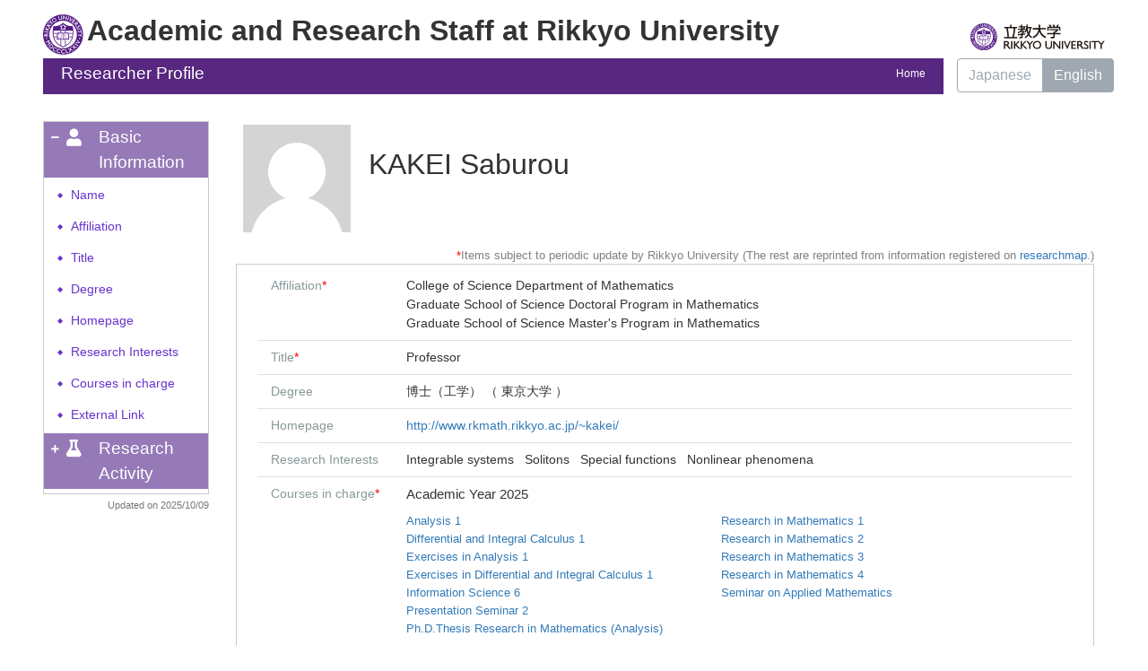

--- FILE ---
content_type: text/html;charset=UTF-8
request_url: https://univdb.rikkyo.ac.jp/view?l=en&u=417&a2=0000049&a3=0000172&o=affiliation&sm=affiliation&sl=ja&sp=1
body_size: 221281
content:
<!DOCTYPE html PUBLIC "-//W3C//DTD XHTML 1.0 Strict//EN" "http://www.w3.org/TR/xhtml1/DTD/xhtml1-strict.dtd">
<html xmlns="http://www.w3.org/1999/xhtml" xml:lang="en" lang="en">
<head>
<meta content="text/html; charset=UTF-8" http-equiv="Content-Type" />
<meta content="text/css" http-equiv="Content-Style-Type" />
<meta content="IE=edge" http-equiv="x-ua-compatible" />
<meta content="width=device-width,initial-scale=1.0" name="viewport" />
<meta content="no-cache" http-equiv="Pragma" />
<meta content="no-cache" http-equiv="Cache-Control" />
<META CONTENT="NOARCHIVE" NAME="ROBOTS" />
<title>Researcher Profile - KAKEI Saburou</title>
<link href="/uedb/css/fontawesome-free-5.15.1-web/css/all.min.css" type="text/css" rel="stylesheet" />
<link href="/uedb/css/bootstrap-4.0.0-dist/css/bootstrap.min.css" type="text/css" rel="stylesheet" />
<link href="/uedb/css/style.css" type="text/css" rel="stylesheet" />
<link href="/uedb/css/soran.css" type="text/css" rel="stylesheet" />
<script src="/uedb/js/jquery.js" type="text/javascript" language="javascript">
<!--script-->
</script>
<script src="/uedb/js/popper.js" type="text/javascript" language="javascript">
<!--script-->
</script>
<script src="/uedb/css/bootstrap-4.0.0-dist/js/bootstrap.min.js" type="text/javascript" language="javascript">
<!--script-->
</script>
<script src="/uedb/js/responsive.js" type="text/javascript" language="javascript">
<!--script-->
</script>
<script type="text/javascript">
          <!--
        
          
          jQuery.noConflict();
          jQuery(function() {
            jQuery('.hidden_detail').toggle();
           
           // メニュー閉処理 .dropdown-menu a は閉じる 
           jQuery('.dropdown-menu a').on('click', function () {
             jQuery('.navbar-collapse').collapse('hide');
            });
           jQuery('#menuClose').on('click', function () {
             jQuery('.navbar-collapse').collapse('hide');
           });
           
           var pagetop = jQuery('#page_top');   
           pagetop.hide();
           jQuery(window).scroll(function () {
           if (jQuery(this).scrollTop() > 100) {  //100pxスクロールしたら表示
               pagetop.fadeIn();
           } else {
              pagetop.fadeOut();
           }
          });
           pagetop.click(function () {
           jQuery('body,html').animate({
               scrollTop: 0
           }, 500); //0.5秒かけてトップへ移動
              return false;
           });
           
           
            jQuery('.open_button_ja').on('click',function(){
              var buttonName = jQuery(this).text();
              changeDetail(jQuery(this).attr('id'));
              if(buttonName.indexOf('全件表示') > -1){
                  jQuery(this).text('▲一部表示に戻す');
              }else{
                  jQuery(this).text('▼全件表示');
              }
            });
            jQuery('.open_button_en').on('click',function(){
              var buttonName = jQuery(this).text();
              changeDetail(jQuery(this).attr('id'));
              if(buttonName.indexOf('display all') > -1){
                  jQuery(this).text('▲display part');
              }else{
                  jQuery(this).text('▼display all');
              }
            });
            function changeDetail(labelName) {
              jQuery('#' + labelName).children('ul').children('.hidden_detail').toggle();
            }
            
            // 左メニューの+/-記号
      jQuery('#sidebar .side-group').on('click', function () {
        // 連打対策
        if (!jQuery(this).parents('ul').parent().children('ul').hasClass("collapsing")){
          jQuery('#sidebar .fa-minus').toggleClass("fa-plus").toggleClass("fa-minus");
          if (!jQuery(this).parents('ul').parent().children('.collapse').hasClass('show')){
            jQuery(this).children('.fa-plus').toggleClass("fa-plus").toggleClass("fa-minus");
          }
        };
      });
      // モバイルメニューの+/-記号
      jQuery('#hamburger .side-group').on('click', function () {
        // 連打対策
        if (!jQuery(this).parents('ul').parent().children('ul').hasClass("collapsing")){
          jQuery(this).children('.fa-plus, .fa-minus').toggleClass("fa-plus").toggleClass("fa-minus");
        };
      });
          });
          
          function init()
          {
            changeDivDisp('basic');
          }
          
          // 概要項目の表示・非表示の切り替え
          function toggleAccordion(gaiyoDetailId, gaiyoIconId) {
              var detailClasses = window.document.getElementById(gaiyoDetailId).classList;
              var iconElm = jQuery('#' + gaiyoIconId)
              var nextObject = iconElm.next();
              if (detailClasses.contains("is-none-disp-gaiyo")) {
                  detailClasses.remove("is-none-disp-gaiyo");
                  detailClasses.add("is-disp-gaiyo");
                  iconElm.text("▼");
                  var close = 'en' == 'en' ? "Close" : "閉じる";
                  nextObject.text(close);
              } else {
                  detailClasses.add("is-none-disp-gaiyo");
                  detailClasses.remove("is-disp-gaiyo");
                  iconElm.text("▶");
                   var open = 'en' == 'en' ? "More details" : "詳細を見る";
                  nextObject.text(open);
              }
          }
          
          // 著者項目の表示・非表示の切り替え
          function toggleChosha(choshaDetailId, actionType) {
            if(actionType == 'close'){
              window.document.getElementById(choshaDetailId + '_close').removeAttribute("hidden");
              window.document.getElementById(choshaDetailId + '_open').setAttribute("hidden", false);
            } else if(actionType == 'open'){
              window.document.getElementById(choshaDetailId + '_open').removeAttribute("hidden");
              window.document.getElementById(choshaDetailId + '_close').setAttribute("hidden", false);
            }
          }

          // 領域による切換え処理
          function changeDivDisp(labelname)
          {
            if (labelname == "basic") { // 基本情報
              changeDivDispSub("tab_basic", 1);
              changeDivDispSub("tab_research", 0);
              changeDivDispSub("tab_education", 0);
              changeDivDispSub("tab_contribution", 0);

              changeDivDispSub("inf_basic", 1);
              changeDivDispSub("inf_research", 0);
              changeDivDispSub("inf_education", 0);
              changeDivDispSub("inf_contribution", 0);

              changeDivDispSub("sub_basic", 1);
              changeDivDispSub("sub_research", 0);
              changeDivDispSub("sub_education", 0);
              changeDivDispSub("sub_contribution", 0);
            }
            else if (labelname == "research") { // 研究活動

              changeDivDispSub("tab_basic", 0);
              changeDivDispSub("tab_research", 1);
              changeDivDispSub("tab_education", 0);
              changeDivDispSub("tab_contribution", 0);

              changeDivDispSub("inf_basic", 0);
              changeDivDispSub("inf_research", 1);
              changeDivDispSub("inf_education", 0);
              changeDivDispSub("inf_contribution", 0);

              changeDivDispSub("sub_basic", 0);
              changeDivDispSub("sub_research", 1);
              changeDivDispSub("sub_education", 0);
              changeDivDispSub("sub_contribution", 0);
            }
            else if (labelname == "education") { // 教育活動

              changeDivDispSub("tab_basic", 0);
              changeDivDispSub("tab_research", 0);
              changeDivDispSub("tab_education", 1);
              changeDivDispSub("tab_contribution", 0);

              changeDivDispSub("inf_basic", 0);
              changeDivDispSub("inf_research", 0);
              changeDivDispSub("inf_education", 1);
              changeDivDispSub("inf_contribution", 0);

              changeDivDispSub("sub_basic", 0);
              changeDivDispSub("sub_research", 0);
              changeDivDispSub("sub_education", 1);
              changeDivDispSub("sub_contribution", 0);
            }
            else if (labelname == "contribution") { // 社会貢献

              changeDivDispSub("tab_basic", 0);
              changeDivDispSub("tab_research", 0);
              changeDivDispSub("tab_education", 0);
              changeDivDispSub("tab_contribution", 1);

              changeDivDispSub("inf_basic", 0);
              changeDivDispSub("inf_research", 0);
              changeDivDispSub("inf_education", 0);
              changeDivDispSub("inf_contribution", 1);

              changeDivDispSub("sub_basic", 0);
              changeDivDispSub("sub_research", 0);
              changeDivDispSub("sub_education", 0);
              changeDivDispSub("sub_contribution", 1);
            }
            else if (labelname == "others") { // その他

              changeDivDispSub("tab_basic", 0);
              changeDivDispSub("tab_research", 0);
              changeDivDispSub("tab_education", 0);
              changeDivDispSub("tab_contribution", 0);

              changeDivDispSub("inf_basic", 0);
              changeDivDispSub("inf_research", 0);
              changeDivDispSub("inf_education", 0);
              changeDivDispSub("inf_contribution", 0);

              changeDivDispSub("sub_basic", 0);
              changeDivDispSub("sub_research", 0);
              changeDivDispSub("sub_education", 0);
              changeDivDispSub("sub_contribution", 0);
            }
          }

          function changeDivDispSub(labelname, setval)
          {
            var divplus = window.document.getElementById(labelname + "_div_plus");
            var divminus = window.document.getElementById(labelname + "_div_minus");
            var inutelements = window.document.getElementsByName(labelname + "_hid");

            if (divplus != null && divminus != null && inutelements != null) {
              var inputobj = inutelements.item(0);
              if(setval == "1") {
                divplus.style.display = "none";
                divminus.style.display = "block";
                inputobj.value = "1";
              } else {
                divplus.style.display = "block";
                divminus.style.display = "none";
                inputobj.value = "0";
              }
            }
          }

          function jumpDivDispSub(labelname, setval)
          {
            var divplus = window.document.getElementById(labelname + "_div_plus");
            var divminus = window.document.getElementById(labelname + "_div_minus");
            var inutelements = window.document.getElementsByName(labelname + "_hid");

            if (divplus != null && divminus != null && inutelements != null) {
              var inputobj = inutelements.item(0);
              if(setval == "1") {
                divplus.style.display = "none";
                divminus.style.display = "block";
                inputobj.value = "1";
              } else {
                divplus.style.display = "block";
                divminus.style.display = "none";
                inputobj.value = "0";
              }

              if (window.document.getElementById(labelname + "_2") != null){
                              if (isSmartPhone()) {
                                  hideMobileMenu();
                              }
                location.hash = "";
                location.hash = labelname + "_2";
              }
            }
          }
          function jumpDiv(labelname){
            var div = window.document.getElementById(labelname);
            if (div != null){
                          if (isSmartPhone()) {
                              hideMobileMenu();
                          }
              location.hash = "";
              location.hash = labelname
            } 
          }

          function checkElement(labelname)
          {
            if (window.document.getElementById(labelname + "_div_plus") == null) {
              return false;
            }
            else {
              return true;
            }
          }

          function changePsninfoGknaiKeirk()
          {
            jQuery('#psninfo_gknai_keirk').children('ul').children('.hidden_detail').toggle();
            var link = jQuery('#psninfo_gknai_keirk_link')[0];
            if(link.text.indexOf('全件表示') > -1){
              link.text = '▲一部表示に戻す';
            } else if(link.text.indexOf('一部表示') > -1){
              link.text = '▼全件表示';
            }
            if(link.text.indexOf('display all') > -1){
              link.text = '▲display part';
            } else if(link.text.indexOf('display part') > -1){
              link.text = '▼display all';
            }
          }

          
          -->
        </script>
<script xmlns="" type="text/javascript">
		  var _paq = _paq || [];
		  _paq.push(['setCustomVariable', 1, 'ページ表示言語', 'en', 'page']);
		  
			_paq.push(['setCustomVariable', 2, '研究者名', '筧　三郎（id:417）', 'page']);
			_paq.push(['setCustomVariable', 3, '所属組織名', '立教大学 理学部 数学科', 'page']), 
			_paq.push(['setCustomVariable', 5, '制御情報', 'en|417|筧　三郎|0000000|立教大学|0000050|理学部|0000179|数学科||||', 'page']);
		  
		  _paq.push(["trackPageView"]);
		  _paq.push(["enableLinkTracking"]);

		  (function() {
		    
		    if (document.location.hostname.match(/^(127\.|169\.254\.|192\.168|10\.|172\.(1[6-9]|2[0-9]|3[01])\.)/)) {
		      return;
		    }
		    var u="https://webanalytics.sra-tohoku.jp/piwik/";
		    _paq.push(["setTrackerUrl", u+"piwik.php"]);
		    _paq.push(["setSiteId", "2"]);
		    var d=document, g=d.createElement("script"), s=d.getElementsByTagName("script")[0]; g.type="text/javascript";
		    g.defer=true; g.async=true; g.src=u+"piwik.js"; s.parentNode.insertBefore(g,s);
		  })();
		</script>
</head>
<body onload="javascript:init()">
<div id="wrapper" class="container-fluid pr-lg-5 pl-lg-5 pr-3 pl-3 pt-3">
<div id="header">
<div class="row">
<div class="col-lg-12 d-none d-lg-block">
<div class="mb-1">
<a href="/index-e.jsp" id="text-decoration-none">
<span class="logo-icon">&nbsp;</span>
<span class="soran-title-en over-display">Academic and Research Staff at Rikkyo University</span>
</a>
<a href="http://english.rikkyo.ac.jp/" id="text-decoration-none" class="float-right">
<img alt="Back to Rikkyo University." src="/uedb/image/qo9edr00000000dg.svg" style="width: 150px; height: auto; padding-top: 10px; padding-bottom: 5px;" class="img-fluid" />
</a>
</div>
<div class="title title-lang-tablet">
<div>
<p>Researcher Profile</p>
<ul>
<li class="home__link">
<a href="/index-e.jsp">Home</a>
</li>
</ul>
</div>
</div>
<div class="header-bar btn-group">
<label class="btn radio-btn">
<a href="/view?l=ja&amp;u=417&amp;a2=0000049&amp;a3=0000172&amp;o=affiliation&amp;sm=affiliation&amp;sl=ja&amp;sp=1">Japanese</a>
</label>
<label class="btn radio-btn active">
<a href="#">English</a>
</label>
</div>
</div>
<div class="col-12 d-block d-lg-none ml-3 detail-icon-block-min-height">
<div class="mb-1">
<a href="/index-e.jsp" id="text-decoration-none">
<span class="logo-icon">&nbsp;</span>
<span class="soran-title-en d-none over-display">Academic and Research Staff at Rikkyo University</span>
</a>
</div>
<nav class="col-12 navbar fixed-top">
<div>
<span />
</div>
<button aria-label="Detail Navigation" aria-expanded="false" aria-controls="navbarNavDropdown" data-target="#dropdownMenuList" data-toggle="collapse" class="btn float-right soran-btn-menu-color nav-item" type="button">
<i class="navbar-toggler-icon dropdown-toggler-icon">
<span />
</i>
<div class="soran-btn-menu-font">Menu</div>
</button>
<div id="dropdownMenuList" class="collapse navbar-collapse">
<ul class="nav navbar-nav">
<div class="border bg-light">
<li>
<a href="/view?l=ja&amp;u=417&amp;a2=0000049&amp;a3=0000172&amp;o=affiliation&amp;sm=affiliation&amp;sl=ja&amp;sp=1" class="dropdown-item">
<span id="soran-menu-item-font">Japanese Page</span>
</a>
</li>
<li>
<a href="http://english.rikkyo.ac.jp/" class="dropdown-item">
<span id="soran-menu-item-font">Back to Rikkyo Univ.</span>
</a>
</li>
<li>
<a href="/index-e.jsp" class="dropdown-item">
<span id="soran-menu-item-font">Academic and Research Staff</span>
</a>
</li>
</div>
<li class="border-bottom border-white">
<a aria-expanded="false" aria-haspopup="true" data-toggle="dropdown" role="button" id="soran-menu-item-text-color" href="#" class="nav-link dropdown-toggle">
<span class="fa fa-user pl-3 pr-3" />
                Basic Information ▼
              </a>
<div aria-labelledby="navbarDropdown" class="dropdown-menu bg-light">
<a href="javascript:jumpDiv('contents');" class="dropdown-item">
<span id="soran-menu-symbol-item-font">◆</span>
<span id="soran-menu-item-font">Name</span>
</a>
<a href="javascript:jumpDiv('item_shozoku');" class="dropdown-item">
<span id="soran-menu-symbol-item-font">◆</span>
<span id="soran-menu-item-font">Affiliation</span>
</a>
<a href="javascript:jumpDiv('item_shokumei');" class="dropdown-item">
<span id="soran-menu-symbol-item-font">◆</span>
<span id="soran-menu-item-font">Title</span>
</a>
<a href="javascript:jumpDiv('item_shutk_gakui');" class="dropdown-item">
<span id="soran-menu-symbol-item-font">◆</span>
<span id="soran-menu-item-font">Degree</span>
</a>
<a href="javascript:jumpDiv('item_homepage');" class="dropdown-item">
<span id="soran-menu-symbol-item-font">◆</span>
<span id="soran-menu-item-font">Homepage</span>
</a>
<a href="javascript:jumpDiv('item_kenkyu_keyword');" class="dropdown-item">
<span id="soran-menu-symbol-item-font">◆</span>
<span id="soran-menu-item-font">Research Interests</span>
</a>
<a href="javascript:jumpDiv('item_tanto_jugyo_kmk');" class="dropdown-item">
<span id="soran-menu-symbol-item-font">◆</span>
<span id="soran-menu-item-font">Courses in charge</span>
</a>
<a href="javascript:jumpDiv('item_gknai_keirk');" class="dropdown-item">
<span id="soran-menu-symbol-item-font">◆</span>
<span id="soran-menu-item-font">Campus Career</span>
</a>
<a href="javascript:jumpDiv('item_external_link');" class="dropdown-item">
<span id="soran-menu-symbol-item-font">◆</span>
<span id="soran-menu-item-font">External Link</span>
</a>
</div>
</li>
<li class="border-bottom border-white">
<a aria-expanded="false" aria-haspopup="true" data-toggle="dropdown" role="button" id="soran-menu-item-text-color" href="#" class="nav-link dropdown-toggle">
<span class="fa fa-flask pl-3 pr-3" />
                Research Activity ▼
              </a>
<div aria-labelledby="navbarDropdown" class="dropdown-menu bg-light">
<a href="javascript:jumpDivDispSub('item_kaknh_bnrui', 1);" class="dropdown-item">
<span id="soran-menu-symbol-item-font">◆</span>
<span id="soran-menu-item-font">Research Areas</span>
</a>
<a href="javascript:jumpDivDispSub('item_gkgai_rykrk', 1);" class="dropdown-item">
<span id="soran-menu-symbol-item-font">◆</span>
<span id="soran-menu-item-font">Research History</span>
</a>
<a href="javascript:jumpDivDispSub('item_univ', 1);" class="dropdown-item">
<span id="soran-menu-symbol-item-font">◆</span>
<span id="soran-menu-item-font">Education</span>
</a>
<a href="javascript:jumpDivDispSub('item_gkkai_iinkai', 1);" class="dropdown-item">
<span id="soran-menu-symbol-item-font">◆</span>
<span id="soran-menu-item-font">Committee Memberships</span>
</a>
<a href="javascript:jumpDivDispSub('item_ronbn', 1);" class="dropdown-item">
<span id="soran-menu-symbol-item-font">◆</span>
<span id="soran-menu-item-font">Papers</span>
</a>
<a href="javascript:jumpDivDispSub('item_sosetu', 1);" class="dropdown-item">
<span id="soran-menu-symbol-item-font">◆</span>
<span id="soran-menu-item-font">Misc.</span>
</a>
<a href="javascript:jumpDivDispSub('item_chosho', 1);" class="dropdown-item">
<span id="soran-menu-symbol-item-font">◆</span>
<span id="soran-menu-item-font">Books and Other Publications</span>
</a>
<a href="javascript:jumpDivDispSub('item_kaknh_get', 1);" class="dropdown-item">
<span id="soran-menu-symbol-item-font">◆</span>
<span id="soran-menu-item-font">Research Projects</span>
</a>
</div>
</li>
<li>
<button id="menuClose" class="close" type="button">&times;</button>
</li>
</ul>
</div>
</nav>
</div>
</div>
</div>
<div id="mobile-lastModified" class="col-lg-12 d-block d-lg-none">
<p class="date">Updated on 2025/10/09</p>
</div>
<div id="page_top">
<a href="#">
<span />
</a>
</div>
<div id="contents" class="d-flex col-lg-12 pt-lg-3 mt-2 pr-0 pl-0">
<div id="sidebar" class="d-none d-lg-block col-lg-2 pl-0">
<div class="data">
<div style="display:block;" id="sub_basic_div_minus">
<ul style="margin-bottom: 5px;">
<li style="cursor: pointer;" data-target="#sidebar_menu_basic" data-toggle="collapse" class="side-group">
<div style="float: left; margin-top: 7px; margin-left: -4px; " class="fa fa-minus">
<span />
</div>
<div>
<p class="d-flex">
<span class="fa fa-user pt-1 icon-margin">​</span>Basic Information</p>
</div>
</li>
</ul>
<ul data-parent="#sidebar" class="collapse show" id="sidebar_menu_basic">
<li class="side-contents">
<div class="point">◆</div>
<p>
<a href="javascript:jumpDiv('contents');">Name</a>
</p>
</li>
<li class="side-contents">
<div class="point">◆</div>
<p>
<a href="javascript:jumpDiv('item_shozoku');">Affiliation</a>
</p>
</li>
<li class="side-contents">
<div class="point">◆</div>
<p>
<a href="javascript:jumpDiv('item_shokumei');">Title</a>
</p>
</li>
<li class="side-contents">
<div class="point">◆</div>
<p>
<a href="javascript:jumpDiv('item_shutk_gakui');">Degree</a>
</p>
</li>
<li class="side-contents">
<div class="point">◆</div>
<p>
<a href="javascript:jumpDiv('item_homepage');">Homepage</a>
</p>
</li>
<li class="side-contents">
<div class="point">◆</div>
<p>
<a href="javascript:jumpDiv('item_kenkyu_keyword');">Research Interests</a>
</p>
</li>
<li class="side-contents">
<div class="point">◆</div>
<p>
<a href="javascript:jumpDiv('item_tanto_jugyo_kmk');">Courses in charge</a>
</p>
</li>
<li class="side-contents">
<div class="point">◆</div>
<p>
<a href="javascript:jumpDiv('item_external_link');">External Link</a>
</p>
</li>
</ul>
</div>
<div style="display:block;" id="sub_research_div_minus">
<ul style="margin-bottom: 5px;">
<li style="cursor: pointer;" data-target="#sidebar_menu_research" data-toggle="collapse" class="side-group">
<div style="float: left; margin-top: 7px; margin-left: -4px; " class="fa fa-plus">
<span />
</div>
<p class="d-flex">
<span class="fa fa-flask pt-1 icon-margin">​</span>Research Activity</p>
</li>
</ul>
<ul data-parent="#sidebar" class="collapse" id="sidebar_menu_research">
<li class="side-contents">
<div class="point">◆</div>
<p>
<a href="javascript:jumpDivDispSub('item_kaknh_bnrui', 1);">
  Research Areas
  </a>
</p>
</li>
<li class="side-contents">
<div class="point">◆</div>
<p>
<a href="javascript:jumpDivDispSub('item_gkgai_rykrk', 1);">
  Research History
  </a>
</p>
</li>
<li class="side-contents">
<div class="point">◆</div>
<p>
<a href="javascript:jumpDivDispSub('item_univ', 1);">
  Education
  </a>
</p>
</li>
<li class="side-contents">
<div class="point">◆</div>
<p>
<a href="javascript:jumpDivDispSub('item_gkkai_iinkai', 1);">
  Committee Memberships
  </a>
</p>
</li>
<li class="side-contents">
<div class="point">◆</div>
<p>
<a href="javascript:jumpDivDispSub('item_ronbn', 1);">
  Papers
  </a>
</p>
</li>
<li class="side-contents">
<div class="point">◆</div>
<p>
<a href="javascript:jumpDivDispSub('item_sosetu', 1);">
  Misc.
  </a>
</p>
</li>
<li class="side-contents">
<div class="point">◆</div>
<p>
<a href="javascript:jumpDivDispSub('item_chosho', 1);">
  Books and Other Publications
  </a>
</p>
</li>
<li class="side-contents">
<div class="point">◆</div>
<p class="fix-width">
<a href="javascript:jumpDivDispSub('item_kaknh_get', 1);">
  Research Projects
  </a>
</p>
</li>
</ul>
</div>
</div>
<p class="date">Updated on 2025/10/09</p>
</div>
<div id="main" class="col-lg-10 col-sm-12">
<div style="display:block;" id="inf_basic_div_minus">
<div style="display:none;" id="inf_basic_div_plus">
<input value="1" name="inf_basic_hid" type="hidden" />
</div>
<div style="display:block;" id="inf_basic_div_minus">
<div class="photo_name">
<div class="photo">
<p class="p-md-1 ml-1 mb-1">
<img class="photo" alt="写真b" src="/photo?u=417" />
</p>
</div>
<div class="psn-name">
<div class="name-kna">&nbsp;</div>
<div class="name-gng">KAKEI Saburou</div>
<div class="name-rmn">&nbsp;</div>
</div>
</div>
<div>
<div align="right" style="font-size: 80%; color: grey;">
<span style="color: red;">*</span>Items subject to periodic update by Rikkyo University (The rest are reprinted from information registered on <a target="_blank" href="https://researchmap.jp/?lang=en">researchmap</a>.)
      </div>
<div class="text">
<div class="cv_item_frame">
<div id="item_shozoku" class="psninfo-row d-md-flex">
<div class="col-12 col-md-2 psninfo-rowtext-color psninfo-rowtext-size">Affiliation<span style="color: red;">*</span>
</div>
<div class="col-12 col-md-10 psninfo-rowtext-size">College of Science Department of Mathematics<br />Graduate School of Science Doctoral Program in Mathematics <br />Graduate School of Science Master's Program in Mathematics </div>
</div>
<div id="item_shokumei" class="psninfo-row d-md-flex">
<div class="col-12 col-md-2 psninfo-rowtext-color psninfo-rowtext-size">Title<span style="color: red;">*</span>
</div>
<div class="col-12 col-md-10 psninfo-rowtext-size">Professor</div>
</div>
<div id="item_shutk_gakui" class="psninfo-row d-md-flex">
<div class="col-12 col-md-2 psninfo-rowtext-color psninfo-rowtext-size">Degree</div>
<div class="col-12 col-md-10 psninfo-rowtext-size">博士（工学）
                  （
                  東京大学
                  ）
                </div>
</div>
<div id="item_homepage" class="psninfo-row d-md-flex">
<div class="col-12 col-md-2 psninfo-rowtext-color psninfo-rowtext-size">Homepage</div>
<div class="col-12 col-md-10 psninfo-rowtext-size">
<a href="http://www.rkmath.rikkyo.ac.jp/~kakei/" class="text-break" target="_blank">http://www.rkmath.rikkyo.ac.jp/~kakei/</a>
</div>
</div>
<div id="item_kenkyu_keyword" class="psninfo-row d-md-flex">
<div class="col-12 col-md-2 psninfo-rowtext-color psninfo-rowtext-size">Research Interests</div>
<div class="col-12 col-md-10 psninfo-rowtext-size">
<li class="keyword_disp">
<p class="contents inline-block fs-100">Integrable systems</p>
</li>
<li class="keyword_disp">
<p class="contents inline-block fs-100">Solitons</p>
</li>
<li class="keyword_disp">
<p class="contents inline-block fs-100">Special functions</p>
</li>
<li class="keyword_disp">
<p class="contents inline-block fs-100">Nonlinear phenomena</p>
</li>
</div>
</div>
<div id="item_tanto_jugyo_kmk" class="psninfo-row d-md-flex">
<div class="col-12 col-md-2 psninfo-rowtext-color psninfo-rowtext-size">Courses in charge<span style="color: red;">*</span>
</div>
<div class="col-12 col-md-10 psninfo-rowtext-size">
<div style="margin-bottom:10px; font-size:0.95rem;font-weight:500;">
<span class="left">Academic Year 2025</span>
</div>
<div style="display:inline-block;vertical-align:top;">
<ul style="margin-right:5em;margin-bottom: 0px;">
<li style="border-bottom: 0px; padding: 0">
<p class="contents">
<a href="https://sy.rikkyo.ac.jp/web/preview.php?nendo=2025&amp;kodo_2=CA409" target="_blank">Analysis 1</a>
</p>
</li>
<li style="border-bottom: 0px; padding: 0">
<p class="contents">
<a href="https://sy.rikkyo.ac.jp/web/preview.php?nendo=2025&amp;kodo_2=CA007" target="_blank">Differential and Integral Calculus 1</a>
</p>
</li>
<li style="border-bottom: 0px; padding: 0">
<p class="contents">
<a href="https://sy.rikkyo.ac.jp/web/preview.php?nendo=2025&amp;kodo_2=CA410" target="_blank">Exercises in Analysis 1</a>
</p>
</li>
<li style="border-bottom: 0px; padding: 0">
<p class="contents">
<a href="https://sy.rikkyo.ac.jp/web/preview.php?nendo=2025&amp;kodo_2=CA008" target="_blank">Exercises in Differential and Integral Calculus 1</a>
</p>
</li>
<li style="border-bottom: 0px; padding: 0">
<p class="contents">
<a href="https://sy.rikkyo.ac.jp/web/preview.php?nendo=2025&amp;kodo_2=CA173" target="_blank">Information Science 6</a>
</p>
</li>
<li style="border-bottom: 0px; padding: 0">
<p class="contents">
<a href="https://sy.rikkyo.ac.jp/web/preview.php?nendo=2025&amp;kodo_2=LC082" target="_blank">Presentation Seminar 2</a>
</p>
</li>
</ul>
</div>
<div style="display:inline-block;vertical-align:top;">
<ul style="margin-right:5em;margin-bottom: 0px;">
<li style="border-bottom: 0px; padding: 0">
<p class="contents">
<a href="https://sy.rikkyo.ac.jp/web/preview.php?nendo=2025&amp;kodo_2=LC004" target="_blank">Research in Mathematics 1</a>
</p>
</li>
<li style="border-bottom: 0px; padding: 0">
<p class="contents">
<a href="https://sy.rikkyo.ac.jp/web/preview.php?nendo=2025&amp;kodo_2=LC024" target="_blank">Research in Mathematics 2</a>
</p>
</li>
<li style="border-bottom: 0px; padding: 0">
<p class="contents">
<a href="https://sy.rikkyo.ac.jp/web/preview.php?nendo=2025&amp;kodo_2=LC044" target="_blank">Research in Mathematics 3</a>
</p>
</li>
<li style="border-bottom: 0px; padding: 0">
<p class="contents">
<a href="https://sy.rikkyo.ac.jp/web/preview.php?nendo=2025&amp;kodo_2=LC064" target="_blank">Research in Mathematics 4</a>
</p>
</li>
<li style="border-bottom: 0px; padding: 0">
<p class="contents">
<a href="https://sy.rikkyo.ac.jp/web/preview.php?nendo=2025&amp;kodo_2=CA624" target="_blank">Seminar on Applied Mathematics</a>
</p>
</li>
</ul>
</div>
<div style="clear:both;">
<ul style="margin-right:5em;margin-bottom: 0px;">
<li style="border-bottom: 0px; padding: 0">
<p class="contents">
<a href="https://sy.rikkyo.ac.jp/web/preview.php?nendo=2025&amp;kodo_2=RC052" target="_blank">Ph.D.Thesis Research in Mathematics        (Analysis)</a>
</p>
</li>
</ul>
</div>
</div>
</div>
<div id="item_gknai_keirk" class="psninfo-row d-md-flex">
<div class="col-12 col-md-2 psninfo-rowtext-color psninfo-rowtext-size">Campus Career<span style="color: red;">*</span>
</div>
<div id="psninfo_gknai_keirk" style="padding-left: 7px; padding-right: 0;" class="col-12 col-md-10 psninfo-rowtext-size">
<ul>
<li class="basic">
<div class="row d-flex">
<div class="col-4 col-sm-4">
<span class="span_ym">4 2010</span>
<span class="span_tilde">-</span>
<span class="span_ym">Present</span>&nbsp;
                </div>
<div class="col-8 col-sm-8">College of Science
                    &nbsp;
                  Department of Mathematics
                  &nbsp;
                  Professor</div>
</div>
</li>
<li class="basic">
<div class="row d-flex">
<div class="col-4 col-sm-4">
<span class="span_ym">4 2010</span>
<span class="span_tilde">-</span>
<span class="span_ym">Present</span>&nbsp;
                </div>
<div class="col-8 col-sm-8">Graduate School of Science
                    &nbsp;
                  Master&#39;s Program in Mathematics
                  &nbsp;
                  Professor</div>
</div>
</li>
<li class="basic">
<div class="row d-flex">
<div class="col-4 col-sm-4">
<span class="span_ym">4 2010</span>
<span class="span_tilde">-</span>
<span class="span_ym">Present</span>&nbsp;
                </div>
<div class="col-8 col-sm-8">Graduate School of Science
                    &nbsp;
                  Doctoral Program in Mathematics
                  &nbsp;
                  Professor</div>
</div>
</li>
<li class="basic">
<div class="row d-flex">
<div class="col-4 col-sm-4">
<span class="span_ym">4 2007</span>
<span class="span_tilde">-</span>
<span class="span_ym">3 2010</span>&nbsp;
                </div>
<div class="col-8 col-sm-8">College of Science
                    &nbsp;
                  Department of Mathematics
                  &nbsp;
                  Associate Professor</div>
</div>
</li>
<li class="basic">
<div class="row d-flex">
<div class="col-4 col-sm-4">
<span class="span_ym">4 2007</span>
<span class="span_tilde">-</span>
<span class="span_ym">3 2010</span>&nbsp;
                </div>
<div class="col-8 col-sm-8">Graduate School of Science
                    &nbsp;
                  Master&#39;s Program in Mathematics
                  &nbsp;
                  Associate Professor</div>
</div>
</li>
<li class="hidden_detail">
<div class="row d-flex">
<div class="col-4 col-sm-4">
<span class="span_ym">4 2007</span>
<span class="span_tilde">-</span>
<span class="span_ym">3 2010</span>&nbsp;
                </div>
<div class="col-8 col-sm-8">Graduate School of Science
                    &nbsp;
                  Doctoral Program in Mathematics
                  &nbsp;
                  Associate Professor</div>
</div>
</li>
<li class="hidden_detail">
<div class="row d-flex">
<div class="col-4 col-sm-4">
<span class="span_ym">4 2003</span>
<span class="span_tilde">-</span>
<span class="span_ym">3 2007</span>&nbsp;
                </div>
<div class="col-8 col-sm-8">College of Science
                    &nbsp;
                  Department of Mathematics
                  &nbsp;
                  Associate Professor (as old post name)</div>
</div>
</li>
<li class="hidden_detail">
<div class="row d-flex">
<div class="col-4 col-sm-4">
<span class="span_ym">4 2005</span>
<span class="span_tilde">-</span>
<span class="span_ym">3 2007</span>&nbsp;
                </div>
<div class="col-8 col-sm-8">Graduate School of Science
                    &nbsp;
                  Master&#39;s Program in Mathematics
                  &nbsp;
                  Associate Professor (as old post name)</div>
</div>
</li>
<li class="hidden_detail">
<div class="row d-flex">
<div class="col-4 col-sm-4">
<span class="span_ym">4 2005</span>
<span class="span_tilde">-</span>
<span class="span_ym">3 2007</span>&nbsp;
                </div>
<div class="col-8 col-sm-8">Graduate School of Science
                    &nbsp;
                  Doctoral Program in Mathematics
                  &nbsp;
                  Associate Professor (as old post name)</div>
</div>
</li>
<li class="hidden_detail">
<div class="row d-flex">
<div class="col-4 col-sm-4">
<span class="span_ym">4 2001</span>
<span class="span_tilde">-</span>
<span class="span_ym">3 2003</span>&nbsp;
                </div>
<div class="col-8 col-sm-8">College of Science
                    &nbsp;
                  Department of Mathematics
                  &nbsp;
                  Lecturer</div>
</div>
</li>
</ul>
<p style="margin-top: 3px;margin-bottom: 0; font-size: 100%;">
<a id="psninfo_gknai_keirk_link" href="javascript:changePsninfoGknaiKeirk();">▼display all</a>
</p>
</div>
</div>
<div id="item_external_link" class="psninfo-row d-md-flex">
<div class="col-12 col-md-2 psninfo-rowtext-color psninfo-rowtext-size">External Link</div>
<div class="col-12 col-md-10 psninfo-rowtext-size">
<ul class="banner">
<li>
<a style="padding-right:20px;" class="external-db-link" target="_blank" href="https://researchmap.jp/read0074633?lang=en">
<img src="/uedb/image/researchmap_link.gif" />
</a>
</li>
<li>
<a style="padding-right:20px;" class="external-db-link" target="_blank" href="https://nrid.nii.ac.jp/en/nrid/1000060318798">
<img src="/uedb/image/kaken_link.jpg" />
</a>
</li>
<li>
<a style="padding-right:20px;" class="external-db-link" target="_blank" href="https://jglobal.jst.go.jp/en/detail/?JGLOBAL_ID=201001022656210799">
<img src="/uedb/image/jglobal_link.gif" />
</a>
</li>
</ul>
</div>
</div>
</div>
</div>
</div>
</div>&nbsp;</div>
<div style="display:block;" id="inf_research_div_minus">
<div class="text">
<div style="display:none;" id="item_kaknh_bnrui_div_plus">
<input value="1" name="item_kaknh_bnrui_hid" type="hidden" />
<h3 id="item_kaknh_bnrui_1">
<span class="left">
  Research Areas
  </span>
</h3>
</div>
<div style="display:block;" id="item_kaknh_bnrui_div_minus">
<h3 id="item_kaknh_bnrui_2">
<span class="left">
  Research Areas
  </span>
</h3>
<div class="cv_item_frame ml-lg-4" id="kaknh_bnrui">
<ul>
<li>
<p class="contents">Natural Science / Mathematical analysis
      &nbsp;/&nbsp;Integrable Systems</p>
</li>
<li>
<p class="contents">Natural Science / Applied mathematics and statistics</p>
</li>
<li>
<p class="contents">Natural Science / Basic mathematics</p>
</li>
</ul>
</div>
</div>
</div>
<div class="text">
<div style="display:none;" id="item_gkgai_rykrk_div_plus">
<input value="1" name="item_gkgai_rykrk_hid" type="hidden" />
<h3 id="item_gkgai_rykrk_1">
<span class="left">
  Research History
  </span>
</h3>
</div>
<div style="display:block;" id="item_gkgai_rykrk_div_minus">
<h3 id="item_gkgai_rykrk_2">
<span class="left">
  Research History
  </span>
</h3>
<div class="cv_item_frame ml-lg-4" id="gkgai_rykrk">
<ul>
<li>
<div class="row d-flex contents">
<div class="col-4 col-sm-3">
<span class="span_ym">4 2010</span>
<span class="span_tilde">-</span>
<span class="span_ym">Present</span>&nbsp;
      </div>
<div class="col-8 col-sm-9">RIKKYO UNIVERSITY
          &nbsp;
          Graduate School of Science Field of Study: Mathematics
          &nbsp;
          Professor</div>
</div>
<p class="contents">
<div class="accordion-menu">
<p class="accordion-menu-bar" onclick="toggleAccordion('10352411_gaiyo1', '10352411_icon1')">
<span class="fa-caret-right-text gaiyo-label" id="10352411_icon1">▶</span>
<span>More details</span>
</p>
</div>
<div class="is-none-disp-gaiyo gaiyo-detail" id="10352411_gaiyo1">
<p class="contents">
<a target="_blank" href="https://researchmap.jp/read0074633/research_experience/23037595?lang=en">
<span class="fa fa-external-link-alt" />
<span>researchmap</span>
</a>
</p>
</div>
</p>
</li>
<li>
<div class="row d-flex contents">
<div class="col-4 col-sm-3">
<span class="span_ym">4 2010</span>
<span class="span_tilde">-</span>
<span class="span_ym">Present</span>&nbsp;
      </div>
<div class="col-8 col-sm-9">RIKKYO UNIVERSITY
          &nbsp;
          Graduate School of Science Field of Study: Mathematics
          &nbsp;
          Professor</div>
</div>
<p class="contents">
<div class="accordion-menu">
<p class="accordion-menu-bar" onclick="toggleAccordion('10352409_gaiyo1', '10352409_icon1')">
<span class="fa-caret-right-text gaiyo-label" id="10352409_icon1">▶</span>
<span>More details</span>
</p>
</div>
<div class="is-none-disp-gaiyo gaiyo-detail" id="10352409_gaiyo1">
<p class="contents">
<a target="_blank" href="https://researchmap.jp/read0074633/research_experience/23037594?lang=en">
<span class="fa fa-external-link-alt" />
<span>researchmap</span>
</a>
</p>
</div>
</p>
</li>
<li>
<div class="row d-flex contents">
<div class="col-4 col-sm-3">
<span class="span_ym">4 2010</span>
<span class="span_tilde">-</span>
<span class="span_ym">Present</span>&nbsp;
      </div>
<div class="col-8 col-sm-9">RIKKYO UNIVERSITY
          &nbsp;
          College of Science Department of Mathematics
          &nbsp;
          Professor</div>
</div>
<p class="contents">
<div class="accordion-menu">
<p class="accordion-menu-bar" onclick="toggleAccordion('10352407_gaiyo1', '10352407_icon1')">
<span class="fa-caret-right-text gaiyo-label" id="10352407_icon1">▶</span>
<span>More details</span>
</p>
</div>
<div class="is-none-disp-gaiyo gaiyo-detail" id="10352407_gaiyo1">
<p class="contents">
<a target="_blank" href="https://researchmap.jp/read0074633/research_experience/23037593?lang=en">
<span class="fa fa-external-link-alt" />
<span>researchmap</span>
</a>
</p>
</div>
</p>
</li>
<li>
<div class="row d-flex contents">
<div class="col-4 col-sm-3">
<span class="span_ym">4 2007</span>
<span class="span_tilde">-</span>
<span class="span_ym">3 2010</span>&nbsp;
      </div>
<div class="col-8 col-sm-9">RIKKYO UNIVERSITY
          &nbsp;
          College of Science Department of Mathematics
          &nbsp;
          Associate Professor</div>
</div>
<p class="contents">
<div class="accordion-menu">
<p class="accordion-menu-bar" onclick="toggleAccordion('10352405_gaiyo1', '10352405_icon1')">
<span class="fa-caret-right-text gaiyo-label" id="10352405_icon1">▶</span>
<span>More details</span>
</p>
</div>
<div class="is-none-disp-gaiyo gaiyo-detail" id="10352405_gaiyo1">
<p class="contents">
<a target="_blank" href="https://researchmap.jp/read0074633/research_experience/23037592?lang=en">
<span class="fa fa-external-link-alt" />
<span>researchmap</span>
</a>
</p>
</div>
</p>
</li>
<li>
<div class="row d-flex contents">
<div class="col-4 col-sm-3">
<span class="span_ym">4 2003</span>
<span class="span_tilde">-</span>
<span class="span_ym">3 2007</span>&nbsp;
      </div>
<div class="col-8 col-sm-9">RIKKYO UNIVERSITY
          &nbsp;
          College of Science Department of Mathematics
          &nbsp;
          Associate Professor (as old post name)</div>
</div>
<p class="contents">
<div class="accordion-menu">
<p class="accordion-menu-bar" onclick="toggleAccordion('10352421_gaiyo1', '10352421_icon1')">
<span class="fa-caret-right-text gaiyo-label" id="10352421_icon1">▶</span>
<span>More details</span>
</p>
</div>
<div class="is-none-disp-gaiyo gaiyo-detail" id="10352421_gaiyo1">
<p class="contents">
<a target="_blank" href="https://researchmap.jp/read0074633/research_experience/23037591?lang=en">
<span class="fa fa-external-link-alt" />
<span>researchmap</span>
</a>
</p>
</div>
</p>
</li>
<li class="hidden_detail">
<div class="row d-flex contents">
<div class="col-4 col-sm-3">
<span class="span_ym">4 2001</span>
<span class="span_tilde">-</span>
<span class="span_ym">3 2003</span>&nbsp;
      </div>
<div class="col-8 col-sm-9">RIKKYO UNIVERSITY
          &nbsp;
          College of Science Department of Mathematics
          &nbsp;
          Lecturer</div>
</div>
<p class="contents">
<div class="accordion-menu">
<p class="accordion-menu-bar" onclick="toggleAccordion('10352419_gaiyo1', '10352419_icon1')">
<span class="fa-caret-right-text gaiyo-label" id="10352419_icon1">▶</span>
<span>More details</span>
</p>
</div>
<div class="is-none-disp-gaiyo gaiyo-detail" id="10352419_gaiyo1">
<p class="contents">
<a target="_blank" href="https://researchmap.jp/read0074633/research_experience/23037590?lang=en">
<span class="fa fa-external-link-alt" />
<span>researchmap</span>
</a>
</p>
</div>
</p>
</li>
<li class="hidden_detail">
<div class="row d-flex contents">
<div class="col-4 col-sm-3">
<span class="span_ym">4 1999</span>
<span class="span_tilde">-</span>
<span class="span_ym">3 2001</span>&nbsp;
      </div>
<div class="col-8 col-sm-9">Waseda University
          &nbsp;
          School of Science and Engineering</div>
</div>
<p class="contents">
<div class="accordion-menu">
<p class="accordion-menu-bar" onclick="toggleAccordion('10352417_gaiyo1', '10352417_icon1')">
<span class="fa-caret-right-text gaiyo-label" id="10352417_icon1">▶</span>
<span>More details</span>
</p>
</div>
<div class="is-none-disp-gaiyo gaiyo-detail" id="10352417_gaiyo1">
<p class="contents">
<a target="_blank" href="https://researchmap.jp/read0074633/research_experience/23037589?lang=en">
<span class="fa fa-external-link-alt" />
<span>researchmap</span>
</a>
</p>
</div>
</p>
</li>
<li class="hidden_detail">
<div class="row d-flex contents">
<div class="col-4 col-sm-3">
<span class="span_ym">4 1998</span>
<span class="span_tilde">-</span>
<span class="span_ym">3 1999</span>&nbsp;
      </div>
<div class="col-8 col-sm-9">日本学術振興会
          &nbsp;
          日本学術振興会特別研究員</div>
</div>
<p class="contents">
<div class="accordion-menu">
<p class="accordion-menu-bar" onclick="toggleAccordion('10352415_gaiyo1', '10352415_icon1')">
<span class="fa-caret-right-text gaiyo-label" id="10352415_icon1">▶</span>
<span>More details</span>
</p>
</div>
<div class="is-none-disp-gaiyo gaiyo-detail" id="10352415_gaiyo1">
<p class="contents">
<a target="_blank" href="https://researchmap.jp/read0074633/research_experience/23037588?lang=en">
<span class="fa fa-external-link-alt" />
<span>researchmap</span>
</a>
</p>
</div>
</p>
</li>
<li class="hidden_detail">
<div class="row d-flex contents">
<div class="col-4 col-sm-3">
<span class="span_ym">4 1995</span>
<span class="span_tilde">-</span>
<span class="span_ym">3 1998</span>&nbsp;
      </div>
<div class="col-8 col-sm-9">The University of Tokyo
          &nbsp;
          Graduate School of Mathematical Sciences</div>
</div>
<p class="contents">
<div class="accordion-menu">
<p class="accordion-menu-bar" onclick="toggleAccordion('10352423_gaiyo1', '10352423_icon1')">
<span class="fa-caret-right-text gaiyo-label" id="10352423_icon1">▶</span>
<span>More details</span>
</p>
</div>
<div class="is-none-disp-gaiyo gaiyo-detail" id="10352423_gaiyo1">
<p class="contents">
<a target="_blank" href="https://researchmap.jp/read0074633/research_experience/23037587?lang=en">
<span class="fa fa-external-link-alt" />
<span>researchmap</span>
</a>
</p>
</div>
</p>
</li>
</ul>
</div>
<p>
<a id="gkgai_rykrk" class="open_button_en ml-md-4" href="javascript:void(0);">▼display all</a>
</p>
</div>
</div>
<div class="text">
<div style="display:none;" id="item_univ_div_plus">
<input value="1" name="item_univ_hid" type="hidden" />
<h3 id="item_univ_1">
<span class="left">
  Education
  </span>
</h3>
</div>
<div style="display:block;" id="item_univ_div_minus">
<h3 id="item_univ_2">
<span class="left">
  Education
  </span>
</h3>
<div class="cv_item_frame ml-lg-4" id="univ">
<ul>
<li>
<div class="row d-flex contents">
<div class="col-4 col-sm-3">
<span class="span_ym">4 1992</span>
<span class="span_tilde">-</span>
<span class="span_ym">3 1995</span>&nbsp;
      </div>
<div class="col-8 col-sm-9">The University of Tokyo
          &nbsp;
          The Graduate School of Engineering
          &nbsp;
          Department of Applied Physics</div>
</div>
<div class="accordion-menu">
<p class="accordion-menu-bar" onclick="toggleAccordion('10352441_gaiyo1', '10352441_icon1')">
<span class="fa-caret-right-text gaiyo-label" id="10352441_icon1">▶</span>
<span>More details</span>
</p>
</div>
<div class="is-none-disp-gaiyo gaiyo-detail" id="10352441_gaiyo1">
<p class="contents">
                 Country：
                 Japan</p>
<p class="contents">
<a target="_blank" href="https://researchmap.jp/read0074633/education/17799107?lang=en">
<span class="fa fa-external-link-alt" />
<span>researchmap</span>
</a>
</p>
</div>
</li>
<li>
<div class="row d-flex contents">
<div class="col-4 col-sm-3">
<span class="span_ym">4 1990</span>
<span class="span_tilde">-</span>
<span class="span_ym">3 1992</span>&nbsp;
      </div>
<div class="col-8 col-sm-9">The University of Tokyo
          &nbsp;
          The Graduate School of Engineering
          &nbsp;
          Department of Applied Physics</div>
</div>
<div class="accordion-menu">
<p class="accordion-menu-bar" onclick="toggleAccordion('10352443_gaiyo1', '10352443_icon1')">
<span class="fa-caret-right-text gaiyo-label" id="10352443_icon1">▶</span>
<span>More details</span>
</p>
</div>
<div class="is-none-disp-gaiyo gaiyo-detail" id="10352443_gaiyo1">
<p class="contents">
                 Country：
                 Japan</p>
<p class="contents">
<a target="_blank" href="https://researchmap.jp/read0074633/education/17799108?lang=en">
<span class="fa fa-external-link-alt" />
<span>researchmap</span>
</a>
</p>
</div>
</li>
<li>
<div class="row d-flex contents">
<div class="col-4 col-sm-3">
<span class="span_ym">4 1988</span>
<span class="span_tilde">-</span>
<span class="span_ym">3 1990</span>&nbsp;
      </div>
<div class="col-8 col-sm-9">The University of Tokyo
          &nbsp;
          Faculty of Engineering
          &nbsp;
          Department of Applied Physics</div>
</div>
<div class="accordion-menu">
<p class="accordion-menu-bar" onclick="toggleAccordion('10352439_gaiyo1', '10352439_icon1')">
<span class="fa-caret-right-text gaiyo-label" id="10352439_icon1">▶</span>
<span>More details</span>
</p>
</div>
<div class="is-none-disp-gaiyo gaiyo-detail" id="10352439_gaiyo1">
<p class="contents">
                 Country：
                 Japan</p>
<p class="contents">
<a target="_blank" href="https://researchmap.jp/read0074633/education/17799106?lang=en">
<span class="fa fa-external-link-alt" />
<span>researchmap</span>
</a>
</p>
</div>
</li>
</ul>
</div>
</div>
</div>
<div class="text">
<div style="display:none;" id="item_gkkai_iinkai_div_plus">
<input value="1" name="item_gkkai_iinkai_hid" type="hidden" />
<h3 id="item_gkkai_iinkai_1">
<span class="left">
  Committee Memberships
  </span>
</h3>
</div>
<div style="display:block;" id="item_gkkai_iinkai_div_minus">
<h3 id="item_gkkai_iinkai_2">
<span class="left">
  Committee Memberships
  </span>
</h3>
<div class="cv_item_frame ml-lg-4" id="gkkai_iinkai">
<ul>
<li>
<div class="row d-flex contents">
<div class="col-4 col-sm-3">
<span class="span_ym">4 2006</span>
<span class="span_tilde">-</span>
<span class="span_ym">3 2007</span>&nbsp;
      </div>
<div class="col-8 col-sm-9">日本応用数理学会
          &nbsp;
        評議員</div>
</div>
<p class="contents">
<div class="accordion-menu">
<p class="accordion-menu-bar" onclick="toggleAccordion('10352447_gaiyo1', '10352447_icon1')">
<span class="fa-caret-right-text gaiyo-label" id="10352447_icon1">▶</span>
<span>More details</span>
</p>
</div>
<div class="is-none-disp-gaiyo gaiyo-detail" id="10352447_gaiyo1">
<p class="contents">
<span class="text-secondary">Committee type：</span>Academic society</p>
<p class="contents">
<a target="_blank" href="https://researchmap.jp/read0074633/committee_memberships/8355436?lang=en">
<span class="fa fa-external-link-alt" />
<span>researchmap</span>
</a>
</p>
</div>
</p>
</li>
<li>
<div class="row d-flex contents">
<div class="col-4 col-sm-3">
<span class="span_ym">9 2006</span>&nbsp;
      </div>
<div class="col-8 col-sm-9">日本物理学会
          &nbsp;
        JPSJ編集委員</div>
</div>
<p class="contents">
<div class="accordion-menu">
<p class="accordion-menu-bar" onclick="toggleAccordion('10352449_gaiyo1', '10352449_icon1')">
<span class="fa-caret-right-text gaiyo-label" id="10352449_icon1">▶</span>
<span>More details</span>
</p>
</div>
<div class="is-none-disp-gaiyo gaiyo-detail" id="10352449_gaiyo1">
<p class="contents">
<span class="text-secondary">Committee type：</span>Academic society</p>
<p class="contents">
<a target="_blank" href="https://researchmap.jp/read0074633/committee_memberships/8355437?lang=en">
<span class="fa fa-external-link-alt" />
<span>researchmap</span>
</a>
</p>
</div>
</p>
</li>
<li>
<div class="row d-flex contents">
<div class="col-4 col-sm-3">
<span class="span_ym">4 2004</span>
<span class="span_tilde">-</span>
<span class="span_ym">3 2005</span>&nbsp;
      </div>
<div class="col-8 col-sm-9">日本数学会
          &nbsp;
        代議員</div>
</div>
<p class="contents">
<div class="accordion-menu">
<p class="accordion-menu-bar" onclick="toggleAccordion('10352445_gaiyo1', '10352445_icon1')">
<span class="fa-caret-right-text gaiyo-label" id="10352445_icon1">▶</span>
<span>More details</span>
</p>
</div>
<div class="is-none-disp-gaiyo gaiyo-detail" id="10352445_gaiyo1">
<p class="contents">
<span class="text-secondary">Committee type：</span>Academic society</p>
<p class="contents">
<a target="_blank" href="https://researchmap.jp/read0074633/committee_memberships/8355435?lang=en">
<span class="fa fa-external-link-alt" />
<span>researchmap</span>
</a>
</p>
</div>
</p>
</li>
<li>
<div class="row d-flex contents">
<div class="col-4 col-sm-3">
<span class="span_ym">11 2002</span>
<span class="span_tilde">-</span>
<span class="span_ym">10 2003</span>&nbsp;
      </div>
<div class="col-8 col-sm-9">日本物理学会
          &nbsp;
        領域11世話人</div>
</div>
<p class="contents">
<div class="accordion-menu">
<p class="accordion-menu-bar" onclick="toggleAccordion('10352451_gaiyo1', '10352451_icon1')">
<span class="fa-caret-right-text gaiyo-label" id="10352451_icon1">▶</span>
<span>More details</span>
</p>
</div>
<div class="is-none-disp-gaiyo gaiyo-detail" id="10352451_gaiyo1">
<p class="contents">
<span class="text-secondary">Committee type：</span>Academic society</p>
<p class="contents">
<a target="_blank" href="https://researchmap.jp/read0074633/committee_memberships/8355434?lang=en">
<span class="fa fa-external-link-alt" />
<span>researchmap</span>
</a>
</p>
</div>
</p>
</li>
</ul>
</div>
</div>
</div>
<div class="text">
<div style="display:none;" id="item_ronbn_div_plus">
<input value="1" name="item_ronbn_hid" type="hidden" />
<h3 id="item_ronbn_1">
<span class="left">
  Papers
  </span>
</h3>
</div>
<div style="display:block;" id="item_ronbn_div_minus">
<h3 id="item_ronbn_2">
<span class="left">
  Papers
  </span>
</h3>
<div class="cv_item_frame ml-lg-4" id="ronbn">
<ul>
<li>
<p xmlns:xalan="http://xml.apache.org/xalan" class="title">
<a href="https://iopscience.iop.org/article/10.1088/1751-8121/ab88e2" target="_blank">Toda lattice hierarchy and soliton equations on square lattice</a>
<span class="default-badge badge-color-sadok">Peer-reviewed</span>
<span class="default-badge badge-color-international">International journal</span>
</p>
<p xmlns:xalan="http://xml.apache.org/xalan" class="contents gray">Saburo Kakei</p>
<p xmlns:xalan="http://xml.apache.org/xalan" class="contents">Journal of Physics A: Mathematical and Theoretical54
        (
        7
        )
      074001
        -
        074001
      &nbsp;
      19 2 2021</p>
<p xmlns:xalan="http://xml.apache.org/xalan" class="contents">
<div class="accordion-menu">
<p class="accordion-menu-bar" onclick="toggleAccordion('10352301_gaiyo1', '10352301_icon1')">
<span class="fa-caret-right-text gaiyo-label" id="10352301_icon1">▶</span>
<span>More details</span>
</p>
<div class="is-none-disp-gaiyo gaiyo-detail" id="10352301_gaiyo1">
<p class="contents">
<span class="text-secondary">Language：</span>English
                   &nbsp;
                 <span class="text-secondary">Publishing type：</span>Research paper (scientific journal)
                   &nbsp;
                 <span class="text-secondary">Publisher：</span>IOP Publishing
                   &nbsp;
                 </p>
<p class="contents" />
<p class="contents">
<span class="text-secondary">DOI：</span>
<a target="_blank" href="https://dx.doi.org/10.1088/1751-8121/ab88e2">
<span>10.1088/1751-8121/ab88e2</span>
</a>
</p>
<p class="contents">
<a target="_blank" href="https://researchmap.jp/read0074633/published_papers/31807721?lang=en">
<span class="fa fa-external-link-alt" />
<span>researchmap</span>
</a>
</p>
<p class="contents">
<span class="text-secondary">Other Link：</span>
<a target="_blank" href="https://iopscience.iop.org/article/10.1088/1751-8121/ab88e2/pdf">
<span>https://iopscience.iop.org/article/10.1088/1751-8121/ab88e2/pdf</span>
</a>
</p>
</div>
</div>
</p>
</li>
<li>
<p xmlns:xalan="http://xml.apache.org/xalan" class="title">Wronski-Pfaffian expression of soliton solutions for DKP equation and network</p>
<p xmlns:xalan="http://xml.apache.org/xalan" class="contents gray">Shinya Kido, Yasuyuki Watanabe, Yuta Tanaka, Saburo Kakei, Kenichi Maruno</p>
<p xmlns:xalan="http://xml.apache.org/xalan" class="contents">
        &nbsp;
      29AO-S7
        (
        1
        )
      42
        -
        48
      &nbsp;
      3 2018</p>
<p xmlns:xalan="http://xml.apache.org/xalan" class="contents">
<div class="accordion-menu">
<p class="accordion-menu-bar" onclick="toggleAccordion('10445834_gaiyo1', '10445834_icon1')">
<span class="fa-caret-right-text gaiyo-label" id="10445834_icon1">▶</span>
<span>More details</span>
</p>
<div class="is-none-disp-gaiyo gaiyo-detail" id="10445834_gaiyo1">
<p class="contents">
<span class="text-secondary">Language：</span>Japanese
                   &nbsp;
                 <span class="text-secondary">Publishing type：</span>Research paper (conference, symposium, etc.)
                   &nbsp;
                 <span class="text-secondary">Publisher：</span>Research Institute for Applied Mechanics, Kyushu University
                   &nbsp;
                 </p>
<p class="contents" />
<p class="contents">
<span class="text-secondary">DOI：</span>
<a target="_blank" href="https://dx.doi.org/10.15017/1957506">
<span>10.15017/1957506</span>
</a>
</p>
<p class="contents">
<a target="_blank" href="https://researchmap.jp/read0074633/published_papers/35725711?lang=en">
<span class="fa fa-external-link-alt" />
<span>researchmap</span>
</a>
</p>
</div>
</div>
</p>
</li>
<li>
<p xmlns:xalan="http://xml.apache.org/xalan" class="title">Solitons and networks</p>
<p xmlns:xalan="http://xml.apache.org/xalan" class="contents gray">Yuta Tanaka, Shinya Kido, Yasuyuki Watanabe, Saburo Kakei, Kenichi Maruno</p>
<p xmlns:xalan="http://xml.apache.org/xalan" class="contents">
        &nbsp;
      29AO-S7
        (
        1
        )
      131
        -
        137
      &nbsp;
      3 2018</p>
<p xmlns:xalan="http://xml.apache.org/xalan" class="contents">
<div class="accordion-menu">
<p class="accordion-menu-bar" onclick="toggleAccordion('10445832_gaiyo1', '10445832_icon1')">
<span class="fa-caret-right-text gaiyo-label" id="10445832_icon1">▶</span>
<span>More details</span>
</p>
<div class="is-none-disp-gaiyo gaiyo-detail" id="10445832_gaiyo1">
<p class="contents">
<span class="text-secondary">Language：</span>Japanese
                   &nbsp;
                 <span class="text-secondary">Publishing type：</span>Research paper (conference, symposium, etc.)
                   &nbsp;
                 <span class="text-secondary">Publisher：</span>Research Institute for Applied Mechanics, Kyushu University
                   &nbsp;
                 </p>
<p class="contents" />
<p class="contents">
<span class="text-secondary">DOI：</span>
<a target="_blank" href="https://dx.doi.org/10.15017/1957523">
<span>10.15017/1957523</span>
</a>
</p>
<p class="contents">
<a target="_blank" href="https://researchmap.jp/read0074633/published_papers/35725698?lang=en">
<span class="fa fa-external-link-alt" />
<span>researchmap</span>
</a>
</p>
</div>
</div>
</p>
</li>
<li>
<p xmlns:xalan="http://xml.apache.org/xalan" class="title">Derivation of fundamental relation for misanthrope model</p>
<p xmlns:xalan="http://xml.apache.org/xalan" class="contents gray">Mariko Kanamaru, Saburo Kakei</p>
<p xmlns:xalan="http://xml.apache.org/xalan" class="contents">
        &nbsp;
      29AO-S7
        (
        1
        )
      151
        -
        156
      &nbsp;
      3 2018</p>
<p xmlns:xalan="http://xml.apache.org/xalan" class="contents">
<div class="accordion-menu">
<p class="accordion-menu-bar" onclick="toggleAccordion('10445728_gaiyo1', '10445728_icon1')">
<span class="fa-caret-right-text gaiyo-label" id="10445728_icon1">▶</span>
<span>More details</span>
</p>
<div class="is-none-disp-gaiyo gaiyo-detail" id="10445728_gaiyo1">
<p class="contents">
<span class="text-secondary">Language：</span>Japanese
                   &nbsp;
                 <span class="text-secondary">Publishing type：</span>Research paper (conference, symposium, etc.)
                   &nbsp;
                 </p>
<p class="contents" />
<p class="contents">
<span class="text-secondary">DOI：</span>
<a target="_blank" href="https://dx.doi.org/10.15017/1957526">
<span>10.15017/1957526</span>
</a>
</p>
<p class="contents">
<a target="_blank" href="https://researchmap.jp/read0074633/published_papers/35700489?lang=en">
<span class="fa fa-external-link-alt" />
<span>researchmap</span>
</a>
</p>
</div>
</div>
</p>
</li>
<li>
<p xmlns:xalan="http://xml.apache.org/xalan" class="title">Linearization of the box-ball system: an elementary approach
<span class="default-badge badge-color-sadok">Peer-reviewed</span>
</p>
<p xmlns:xalan="http://xml.apache.org/xalan" class="contents gray">S. Kakei, J.J.C. Nimmo, S. Tsujimoto, R. Willox</p>
<p xmlns:xalan="http://xml.apache.org/xalan" class="contents">Journal of Integrable Systems3
          &nbsp;
        1
        -
        32
      &nbsp;
      2018</p>
<p xmlns:xalan="http://xml.apache.org/xalan" class="contents">
<div class="accordion-menu">
<p class="accordion-menu-bar" onclick="toggleAccordion('10352313_gaiyo1', '10352313_icon1')">
<span class="fa-caret-right-text gaiyo-label" id="10352313_icon1">▶</span>
<span>More details</span>
</p>
<div class="is-none-disp-gaiyo gaiyo-detail" id="10352313_gaiyo1">
<p class="contents">
<span class="text-secondary">Language：</span>English
                   &nbsp;
                 <span class="text-secondary">Publishing type：</span>Research paper (scientific journal)
                   &nbsp;
                 </p>
<p class="contents" />
<p class="contents">
<a target="_blank" href="https://researchmap.jp/read0074633/published_papers/26443920?lang=en">
<span class="fa fa-external-link-alt" />
<span>researchmap</span>
</a>
</p>
</div>
</div>
</p>
</li>
<li class="hidden_detail">
<p xmlns:xalan="http://xml.apache.org/xalan" class="title">Elliptic function solutions for difference equations that have conserved quantity expressed in terms of hypergeometric functions</p>
<p xmlns:xalan="http://xml.apache.org/xalan" class="contents gray">Ryohei Kubo, Saburo Kakei</p>
<p xmlns:xalan="http://xml.apache.org/xalan" class="contents">
        &nbsp;
      28AO-S6
        (
        1
        )
      133
        -
        138
      &nbsp;
      3 2017</p>
<p xmlns:xalan="http://xml.apache.org/xalan" class="contents">
<div class="accordion-menu">
<p class="accordion-menu-bar" onclick="toggleAccordion('10445818_gaiyo1', '10445818_icon1')">
<span class="fa-caret-right-text gaiyo-label" id="10445818_icon1">▶</span>
<span>More details</span>
</p>
<div class="is-none-disp-gaiyo gaiyo-detail" id="10445818_gaiyo1">
<p class="contents">
<span class="text-secondary">Language：</span>Japanese
                   &nbsp;
                 <span class="text-secondary">Publishing type：</span>Research paper (conference, symposium, etc.)
                   &nbsp;
                 <span class="text-secondary">Publisher：</span>Research Institute for Applied Mechanics, Kyushu University
                   &nbsp;
                 </p>
<p class="contents" />
<p class="contents">
<span class="text-secondary">DOI：</span>
<a target="_blank" href="https://dx.doi.org/10.15017/1832822">
<span>10.15017/1832822</span>
</a>
</p>
<p class="contents">
<a target="_blank" href="https://researchmap.jp/read0074633/published_papers/35725530?lang=en">
<span class="fa fa-external-link-alt" />
<span>researchmap</span>
</a>
</p>
</div>
</div>
</p>
</li>
<li class="hidden_detail">
<p xmlns:xalan="http://xml.apache.org/xalan" class="title">GL(3)-type Atiyah-Ward ansatz and monodromy preserving deformation</p>
<p xmlns:xalan="http://xml.apache.org/xalan" class="contents gray">Yoshiteru Adachi, Saburo Kakei</p>
<p xmlns:xalan="http://xml.apache.org/xalan" class="contents">
        &nbsp;
      28AO-S6
        (
        1
        )
      125
        -
        132
      &nbsp;
      3 2017</p>
<p xmlns:xalan="http://xml.apache.org/xalan" class="contents">
<div class="accordion-menu">
<p class="accordion-menu-bar" onclick="toggleAccordion('10445824_gaiyo1', '10445824_icon1')">
<span class="fa-caret-right-text gaiyo-label" id="10445824_icon1">▶</span>
<span>More details</span>
</p>
<div class="is-none-disp-gaiyo gaiyo-detail" id="10445824_gaiyo1">
<p class="contents">
<span class="text-secondary">Language：</span>Japanese
                   &nbsp;
                 <span class="text-secondary">Publishing type：</span>Research paper (conference, symposium, etc.)
                   &nbsp;
                 </p>
<p class="contents" />
<p class="contents">
<span class="text-secondary">DOI：</span>
<a target="_blank" href="https://dx.doi.org/10.15017/1832821">
<span>10.15017/1832821</span>
</a>
</p>
<p class="contents">
<a target="_blank" href="https://researchmap.jp/read0074633/published_papers/35725481?lang=en">
<span class="fa fa-external-link-alt" />
<span>researchmap</span>
</a>
</p>
</div>
</div>
</p>
</li>
<li class="hidden_detail">
<p xmlns:xalan="http://xml.apache.org/xalan" class="title">Attempt to discretize term structure models</p>
<p xmlns:xalan="http://xml.apache.org/xalan" class="contents gray">Arisa Sato, Saburo Kakei</p>
<p xmlns:xalan="http://xml.apache.org/xalan" class="contents">
        &nbsp;
      28AO-S6
        (
        1
        )
      119
        -
        124
      &nbsp;
      3 2017</p>
<p xmlns:xalan="http://xml.apache.org/xalan" class="contents">
<div class="accordion-menu">
<p class="accordion-menu-bar" onclick="toggleAccordion('10445822_gaiyo1', '10445822_icon1')">
<span class="fa-caret-right-text gaiyo-label" id="10445822_icon1">▶</span>
<span>More details</span>
</p>
<div class="is-none-disp-gaiyo gaiyo-detail" id="10445822_gaiyo1">
<p class="contents">
<span class="text-secondary">Language：</span>Japanese
                   &nbsp;
                 <span class="text-secondary">Publishing type：</span>Research paper (conference, symposium, etc.)
                   &nbsp;
                 <span class="text-secondary">Publisher：</span>Research Institute for Applied Mechanics, Kyushu University
                   &nbsp;
                 </p>
<p class="contents" />
<p class="contents">
<span class="text-secondary">DOI：</span>
<a target="_blank" href="https://dx.doi.org/10.15017/1832820">
<span>10.15017/1832820</span>
</a>
</p>
<p class="contents">
<a target="_blank" href="https://researchmap.jp/read0074633/published_papers/35725425?lang=en">
<span class="fa fa-external-link-alt" />
<span>researchmap</span>
</a>
</p>
</div>
</div>
</p>
</li>
<li class="hidden_detail">
<p xmlns:xalan="http://xml.apache.org/xalan" class="title">
<a href="http://jp.arxiv.org/abs/1310.7080" target="_blank">Toda lattice hierarchy and Goldstein-Petrich flows for plane curves</a>
<span class="default-badge badge-color-sadok">Peer-reviewed</span>
</p>
<p xmlns:xalan="http://xml.apache.org/xalan" class="contents gray">Kenji Kajiwara, Saburo Kakei</p>
<p xmlns:xalan="http://xml.apache.org/xalan" class="contents">Comment. Math. Univ. St. Pauli64
        (
        1
        )
      29
        -
        45
      &nbsp;
      5 2015</p>
<p xmlns:xalan="http://xml.apache.org/xalan" class="contents">
<div class="accordion-menu">
<p class="accordion-menu-bar" onclick="toggleAccordion('10352311_gaiyo1', '10352311_icon1')">
<span class="fa-caret-right-text gaiyo-label" id="10352311_icon1">▶</span>
<span>More details</span>
</p>
<div class="is-none-disp-gaiyo gaiyo-detail" id="10352311_gaiyo1">
<p class="contents">
<span class="text-secondary">Language：</span>English
                   &nbsp;
                 <span class="text-secondary">Publishing type：</span>Research paper (scientific journal)
                   &nbsp;
                 </p>
<p class="contents">A relation between the Goldstein-Petrich hierarchy for plane curves and the Toda lattice hierarchy is investigated. A representation formula for plane curves is given in terms of a special class of τ-functions of the Toda lattice hierarchy. A representation formula for discretized plane curves is also discussed.</p>
<p class="contents">
<span class="text-secondary">DOI：</span>
<a target="_blank" href="https://dx.doi.org/10.14992/00011497">
<span>10.14992/00011497</span>
</a>
</p>
<p class="contents">
<a target="_blank" href="https://ci.nii.ac.jp/naid/120005663872">
<span class="fa fa-external-link-alt" />
<span>CiNii Article</span>
</a>
</p>
<p class="contents">
<a target="_blank" href="https://researchmap.jp/read0074633/published_papers/24982924?lang=en">
<span class="fa fa-external-link-alt" />
<span>researchmap</span>
</a>
</p>
</div>
</div>
</p>
</li>
<li class="hidden_detail">
<p xmlns:xalan="http://xml.apache.org/xalan" class="title">Hele-Shaw problem with surface tension</p>
<p xmlns:xalan="http://xml.apache.org/xalan" class="contents gray">Masayuki Nomiyama, Saburo Kakei</p>
<p xmlns:xalan="http://xml.apache.org/xalan" class="contents">
        &nbsp;
      26AO-S2
        (
        32
        )
      176
        -
        181
      &nbsp;
      3 2015</p>
<p xmlns:xalan="http://xml.apache.org/xalan" class="contents">
<div class="accordion-menu">
<p class="accordion-menu-bar" onclick="toggleAccordion('10445820_gaiyo1', '10445820_icon1')">
<span class="fa-caret-right-text gaiyo-label" id="10445820_icon1">▶</span>
<span>More details</span>
</p>
<div class="is-none-disp-gaiyo gaiyo-detail" id="10445820_gaiyo1">
<p class="contents">
<span class="text-secondary">Language：</span>Japanese
                   &nbsp;
                 <span class="text-secondary">Publishing type：</span>Research paper (conference, symposium, etc.)
                   &nbsp;
                 <span class="text-secondary">Publisher：</span>Research Institute for Applied Mechanics, Kyushu University
                   &nbsp;
                 </p>
<p class="contents" />
<p class="contents">
<span class="text-secondary">DOI：</span>
<a target="_blank" href="https://dx.doi.org/10.15017/1807783">
<span>10.15017/1807783</span>
</a>
</p>
<p class="contents">
<a target="_blank" href="https://researchmap.jp/read0074633/published_papers/35725554?lang=en">
<span class="fa fa-external-link-alt" />
<span>researchmap</span>
</a>
</p>
</div>
</div>
</p>
</li>
<li class="hidden_detail">
<p xmlns:xalan="http://xml.apache.org/xalan" class="title">Structure of soliton solutions for coupled modified KdV equation</p>
<p xmlns:xalan="http://xml.apache.org/xalan" class="contents gray">Takeshi Nakagawa, Saburo Kakei</p>
<p xmlns:xalan="http://xml.apache.org/xalan" class="contents">
        &nbsp;
      26AO-S2
        (
        29
        )
      157
        -
        162
      &nbsp;
      3 2015</p>
<p xmlns:xalan="http://xml.apache.org/xalan" class="contents">
<div class="accordion-menu">
<p class="accordion-menu-bar" onclick="toggleAccordion('10445762_gaiyo1', '10445762_icon1')">
<span class="fa-caret-right-text gaiyo-label" id="10445762_icon1">▶</span>
<span>More details</span>
</p>
<div class="is-none-disp-gaiyo gaiyo-detail" id="10445762_gaiyo1">
<p class="contents">
<span class="text-secondary">Language：</span>Japanese
                   &nbsp;
                 <span class="text-secondary">Publishing type：</span>Research paper (conference, symposium, etc.)
                   &nbsp;
                 <span class="text-secondary">Publisher：</span>Research Institute for Applied Mechanics, Kyushu University
                   &nbsp;
                 </p>
<p class="contents" />
<p class="contents">
<span class="text-secondary">DOI：</span>
<a target="_blank" href="https://dx.doi.org/10.15017/1807779">
<span>10.15017/1807779</span>
</a>
</p>
<p class="contents">
<a target="_blank" href="https://researchmap.jp/read0074633/published_papers/35700997?lang=en">
<span class="fa fa-external-link-alt" />
<span>researchmap</span>
</a>
</p>
</div>
</div>
</p>
</li>
<li class="hidden_detail">
<p xmlns:xalan="http://xml.apache.org/xalan" class="title">Stability of planar vortex equilibria</p>
<p xmlns:xalan="http://xml.apache.org/xalan" class="contents gray">Taku Ueno, Saburo Kakei</p>
<p xmlns:xalan="http://xml.apache.org/xalan" class="contents">
        &nbsp;
      26AO-S2
        (
        27
        )
      151
        -
        156
      &nbsp;
      3 2015</p>
<p xmlns:xalan="http://xml.apache.org/xalan" class="contents">
<div class="accordion-menu">
<p class="accordion-menu-bar" onclick="toggleAccordion('10445732_gaiyo1', '10445732_icon1')">
<span class="fa-caret-right-text gaiyo-label" id="10445732_icon1">▶</span>
<span>More details</span>
</p>
<div class="is-none-disp-gaiyo gaiyo-detail" id="10445732_gaiyo1">
<p class="contents">
<span class="text-secondary">Language：</span>Japanese
                   &nbsp;
                 <span class="text-secondary">Publishing type：</span>Research paper (conference, symposium, etc.)
                   &nbsp;
                 <span class="text-secondary">Publisher：</span>Research Institute for Applied Mechanics, Kyushu University
                   &nbsp;
                 </p>
<p class="contents" />
<p class="contents">
<span class="text-secondary">DOI：</span>
<a target="_blank" href="https://dx.doi.org/10.15017/1807778">
<span>10.15017/1807778</span>
</a>
</p>
<p class="contents">
<a target="_blank" href="https://researchmap.jp/read0074633/published_papers/35700523?lang=en">
<span class="fa fa-external-link-alt" />
<span>researchmap</span>
</a>
</p>
</div>
</div>
</p>
</li>
<li class="hidden_detail">
<p xmlns:xalan="http://xml.apache.org/xalan" class="title">Jeu de taquin slide and ultra-discrete KP equation</p>
<p xmlns:xalan="http://xml.apache.org/xalan" class="contents gray">Yosuke Katayama, Saburo Kakei</p>
<p xmlns:xalan="http://xml.apache.org/xalan" class="contents">
        &nbsp;
      26AO-S2
        (
        24
        )
      133
        -
        138
      &nbsp;
      3 2015</p>
<p xmlns:xalan="http://xml.apache.org/xalan" class="contents">
<div class="accordion-menu">
<p class="accordion-menu-bar" onclick="toggleAccordion('10445730_gaiyo1', '10445730_icon1')">
<span class="fa-caret-right-text gaiyo-label" id="10445730_icon1">▶</span>
<span>More details</span>
</p>
<div class="is-none-disp-gaiyo gaiyo-detail" id="10445730_gaiyo1">
<p class="contents">
<span class="text-secondary">Language：</span>Japanese
                   &nbsp;
                 <span class="text-secondary">Publishing type：</span>Research paper (conference, symposium, etc.)
                   &nbsp;
                 <span class="text-secondary">Publisher：</span>Research Institute for Applied Mechanics, Kyushu University
                   &nbsp;
                 </p>
<p class="contents" />
<p class="contents">
<span class="text-secondary">DOI：</span>
<a target="_blank" href="https://dx.doi.org/10.15017/1807774">
<span>10.15017/1807774</span>
</a>
</p>
<p class="contents">
<a target="_blank" href="https://researchmap.jp/read0074633/published_papers/35700494?lang=en">
<span class="fa fa-external-link-alt" />
<span>researchmap</span>
</a>
</p>
</div>
</div>
</p>
</li>
<li class="hidden_detail">
<p xmlns:xalan="http://xml.apache.org/xalan" class="title">Tau functions and partition functions of rhombus tilings of a hexagon</p>
<p xmlns:xalan="http://xml.apache.org/xalan" class="contents gray">Takashi Tamura, Saburo Kakei</p>
<p xmlns:xalan="http://xml.apache.org/xalan" class="contents">
        &nbsp;
      25AO-S2
        (
        26
        )
      163
        -
        168
      &nbsp;
      3 2014</p>
<p xmlns:xalan="http://xml.apache.org/xalan" class="contents">
<div class="accordion-menu">
<p class="accordion-menu-bar" onclick="toggleAccordion('10445812_gaiyo1', '10445812_icon1')">
<span class="fa-caret-right-text gaiyo-label" id="10445812_icon1">▶</span>
<span>More details</span>
</p>
<div class="is-none-disp-gaiyo gaiyo-detail" id="10445812_gaiyo1">
<p class="contents">
<span class="text-secondary">Language：</span>Japanese
                   &nbsp;
                 <span class="text-secondary">Publishing type：</span>Research paper (conference, symposium, etc.)
                   &nbsp;
                 <span class="text-secondary">Publisher：</span>Research Institute for Applied Mechanics, Kyushu University
                   &nbsp;
                 </p>
<p class="contents" />
<p class="contents">
<span class="text-secondary">DOI：</span>
<a target="_blank" href="https://dx.doi.org/10.15017/1448884">
<span>10.15017/1448884</span>
</a>
</p>
<p class="contents">
<a target="_blank" href="https://researchmap.jp/read0074633/published_papers/35725628?lang=en">
<span class="fa fa-external-link-alt" />
<span>researchmap</span>
</a>
</p>
</div>
</div>
</p>
</li>
<li class="hidden_detail">
<p xmlns:xalan="http://xml.apache.org/xalan" class="title">Tau functions and partition functions of symmetric 6-vertex model under domain-wall boundary condition</p>
<p xmlns:xalan="http://xml.apache.org/xalan" class="contents gray">Takuya Watanabe, Saburo Kakei</p>
<p xmlns:xalan="http://xml.apache.org/xalan" class="contents">
        &nbsp;
      25AO-S2
        (
        25
        )
      157
        -
        162
      &nbsp;
      3 2014</p>
<p xmlns:xalan="http://xml.apache.org/xalan" class="contents">
<div class="accordion-menu">
<p class="accordion-menu-bar" onclick="toggleAccordion('10445816_gaiyo1', '10445816_icon1')">
<span class="fa-caret-right-text gaiyo-label" id="10445816_icon1">▶</span>
<span>More details</span>
</p>
<div class="is-none-disp-gaiyo gaiyo-detail" id="10445816_gaiyo1">
<p class="contents">
<span class="text-secondary">Language：</span>Japanese
                   &nbsp;
                 <span class="text-secondary">Publishing type：</span>Research paper (conference, symposium, etc.)
                   &nbsp;
                 <span class="text-secondary">Publisher：</span>Research Institute for Applied Mechanics, Kyushu University
                   &nbsp;
                 </p>
<p class="contents" />
<p class="contents">
<span class="text-secondary">DOI：</span>
<a target="_blank" href="https://dx.doi.org/10.15017/1448883">
<span>10.15017/1448883</span>
</a>
</p>
<p class="contents">
<a target="_blank" href="https://researchmap.jp/read0074633/published_papers/35725605?lang=en">
<span class="fa fa-external-link-alt" />
<span>researchmap</span>
</a>
</p>
</div>
</div>
</p>
</li>
<li class="hidden_detail">
<p xmlns:xalan="http://xml.apache.org/xalan" class="title">Toda hierarchy and motion of plane curves governed by modified KdV hierarchy</p>
<p xmlns:xalan="http://xml.apache.org/xalan" class="contents gray">Saburo Kakei</p>
<p xmlns:xalan="http://xml.apache.org/xalan" class="contents">
        &nbsp;
      25AO-S2
        (
        2
        )
      8
        -
        13
      &nbsp;
      3 2014</p>
<p xmlns:xalan="http://xml.apache.org/xalan" class="contents">
<div class="accordion-menu">
<p class="accordion-menu-bar" onclick="toggleAccordion('10445836_gaiyo1', '10445836_icon1')">
<span class="fa-caret-right-text gaiyo-label" id="10445836_icon1">▶</span>
<span>More details</span>
</p>
<div class="is-none-disp-gaiyo gaiyo-detail" id="10445836_gaiyo1">
<p class="contents">
<span class="text-secondary">Language：</span>Japanese
                   &nbsp;
                 <span class="text-secondary">Publishing type：</span>Research paper (conference, symposium, etc.)
                   &nbsp;
                 <span class="text-secondary">Publisher：</span>Research Institute for Applied Mechanics, Kyushu University
                   &nbsp;
                 </p>
<p class="contents" />
<p class="contents">
<span class="text-secondary">DOI：</span>
<a target="_blank" href="https://dx.doi.org/10.15017/1448842">
<span>10.15017/1448842</span>
</a>
</p>
<p class="contents">
<a target="_blank" href="https://researchmap.jp/read0074633/published_papers/35725175?lang=en">
<span class="fa fa-external-link-alt" />
<span>researchmap</span>
</a>
</p>
</div>
</div>
</p>
</li>
<li class="hidden_detail">
<p xmlns:xalan="http://xml.apache.org/xalan" class="title">Generalized Tzitzeica equation and equi-centro-affine surfaces</p>
<p xmlns:xalan="http://xml.apache.org/xalan" class="contents gray">Hiromasa Mitani, Saburo Kakei, Ralph Willox</p>
<p xmlns:xalan="http://xml.apache.org/xalan" class="contents">
        &nbsp;
      24AO-S3
        (
        20
        )
      128
        -
        133
      &nbsp;
      3 2013</p>
<p xmlns:xalan="http://xml.apache.org/xalan" class="contents">
<div class="accordion-menu">
<p class="accordion-menu-bar" onclick="toggleAccordion('10445814_gaiyo1', '10445814_icon1')">
<span class="fa-caret-right-text gaiyo-label" id="10445814_icon1">▶</span>
<span>More details</span>
</p>
<div class="is-none-disp-gaiyo gaiyo-detail" id="10445814_gaiyo1">
<p class="contents">
<span class="text-secondary">Language：</span>Japanese
                   &nbsp;
                 <span class="text-secondary">Publishing type：</span>Research paper (conference, symposium, etc.)
                   &nbsp;
                 <span class="text-secondary">Publisher：</span>Research Institute for Applied Mechanics, Kyushu University
                   &nbsp;
                 </p>
<p class="contents" />
<p class="contents">
<span class="text-secondary">DOI：</span>
<a target="_blank" href="https://dx.doi.org/10.15017/27180">
<span>10.15017/27180</span>
</a>
</p>
<p class="contents">
<a target="_blank" href="https://researchmap.jp/read0074633/published_papers/35725577?lang=en">
<span class="fa fa-external-link-alt" />
<span>researchmap</span>
</a>
</p>
</div>
</div>
</p>
</li>
<li class="hidden_detail">
<p xmlns:xalan="http://xml.apache.org/xalan" class="title">Symmetry of coupled Euler-Poisson-Darboux equations</p>
<p xmlns:xalan="http://xml.apache.org/xalan" class="contents gray">Akihiro Misawa, Saburo Kakei</p>
<p xmlns:xalan="http://xml.apache.org/xalan" class="contents">
        &nbsp;
      23AO-S7
        (
        31
        )
      202
        -
        207
      &nbsp;
      3 2012</p>
<p xmlns:xalan="http://xml.apache.org/xalan" class="contents">
<div class="accordion-menu">
<p class="accordion-menu-bar" onclick="toggleAccordion('10445826_gaiyo1', '10445826_icon1')">
<span class="fa-caret-right-text gaiyo-label" id="10445826_icon1">▶</span>
<span>More details</span>
</p>
<div class="is-none-disp-gaiyo gaiyo-detail" id="10445826_gaiyo1">
<p class="contents">
<span class="text-secondary">Language：</span>Japanese
                   &nbsp;
                 <span class="text-secondary">Publishing type：</span>Research paper (conference, symposium, etc.)
                   &nbsp;
                 <span class="text-secondary">Publisher：</span>Research Institute for Applied Mechanics, Kyushu University
                   &nbsp;
                 </p>
<p class="contents" />
<p class="contents">
<span class="text-secondary">DOI：</span>
<a target="_blank" href="https://dx.doi.org/10.15017/23477">
<span>10.15017/23477</span>
</a>
</p>
<p class="contents">
<a target="_blank" href="https://researchmap.jp/read0074633/published_papers/35725351?lang=en">
<span class="fa fa-external-link-alt" />
<span>researchmap</span>
</a>
</p>
</div>
</div>
</p>
</li>
<li class="hidden_detail">
<p xmlns:xalan="http://xml.apache.org/xalan" class="title">Inverse ultra-discretization of piecewise linear FitzHugh-Nagumo equation</p>
<p xmlns:xalan="http://xml.apache.org/xalan" class="contents gray">Takeshi Okawa, Saburo Kakei</p>
<p xmlns:xalan="http://xml.apache.org/xalan" class="contents">
        &nbsp;
      23AO-S7
        (
        30
        )
      196
        -
        201
      &nbsp;
      3 2012</p>
<p xmlns:xalan="http://xml.apache.org/xalan" class="contents">
<div class="accordion-menu">
<p class="accordion-menu-bar" onclick="toggleAccordion('10445830_gaiyo1', '10445830_icon1')">
<span class="fa-caret-right-text gaiyo-label" id="10445830_icon1">▶</span>
<span>More details</span>
</p>
<div class="is-none-disp-gaiyo gaiyo-detail" id="10445830_gaiyo1">
<p class="contents">
<span class="text-secondary">Language：</span>Japanese
                   &nbsp;
                 <span class="text-secondary">Publishing type：</span>Research paper (conference, symposium, etc.)
                   &nbsp;
                 <span class="text-secondary">Publisher：</span>Research Institute for Applied Mechanics, Kyushu University
                   &nbsp;
                 </p>
<p class="contents" />
<p class="contents">
<span class="text-secondary">DOI：</span>
<a target="_blank" href="https://dx.doi.org/10.15017/23476">
<span>10.15017/23476</span>
</a>
</p>
<p class="contents">
<a target="_blank" href="https://researchmap.jp/read0074633/published_papers/35725336?lang=en">
<span class="fa fa-external-link-alt" />
<span>researchmap</span>
</a>
</p>
</div>
</div>
</p>
</li>
<li class="hidden_detail">
<p xmlns:xalan="http://xml.apache.org/xalan" class="title">Max-plus recurrence equations and inverse ultra-discretization</p>
<p xmlns:xalan="http://xml.apache.org/xalan" class="contents gray">Hiroshi Nanba, Saburo Kakei</p>
<p xmlns:xalan="http://xml.apache.org/xalan" class="contents">
        &nbsp;
      22AO-S8
        (
        39
        )
      248
        -
        253
      &nbsp;
      3 2011</p>
<p xmlns:xalan="http://xml.apache.org/xalan" class="contents">
<div class="accordion-menu">
<p class="accordion-menu-bar" onclick="toggleAccordion('10445838_gaiyo1', '10445838_icon1')">
<span class="fa-caret-right-text gaiyo-label" id="10445838_icon1">▶</span>
<span>More details</span>
</p>
<div class="is-none-disp-gaiyo gaiyo-detail" id="10445838_gaiyo1">
<p class="contents">
<span class="text-secondary">Language：</span>Japanese
                   &nbsp;
                 <span class="text-secondary">Publishing type：</span>Research paper (conference, symposium, etc.)
                   &nbsp;
                 <span class="text-secondary">Publisher：</span>Research Institute for Applied Mechanics, Kyushu University
                   &nbsp;
                 </p>
<p class="contents" />
<p class="contents">
<span class="text-secondary">DOI：</span>
<a target="_blank" href="https://dx.doi.org/10.15017/23423">
<span>10.15017/23423</span>
</a>
</p>
<p class="contents">
<a target="_blank" href="https://researchmap.jp/read0074633/published_papers/35725304?lang=en">
<span class="fa fa-external-link-alt" />
<span>researchmap</span>
</a>
</p>
</div>
</div>
</p>
</li>
<li class="hidden_detail">
<p xmlns:xalan="http://xml.apache.org/xalan" class="title">Discrete BKP equation and Yang-Baxter maps
<span class="default-badge badge-color-kokusai-kyocho">International coauthorship</span>
</p>
<p xmlns:xalan="http://xml.apache.org/xalan" class="contents gray">Saburo Kakei, Jonathan, J.C. Nimmo, Ralph Willox</p>
<p xmlns:xalan="http://xml.apache.org/xalan" class="contents">
        &nbsp;
      21ME-S7
        (
        21
        )
      142
        -
        148
      &nbsp;
      3 2010</p>
<p xmlns:xalan="http://xml.apache.org/xalan" class="contents">
<div class="accordion-menu">
<p class="accordion-menu-bar" onclick="toggleAccordion('10445828_gaiyo1', '10445828_icon1')">
<span class="fa-caret-right-text gaiyo-label" id="10445828_icon1">▶</span>
<span>More details</span>
</p>
<div class="is-none-disp-gaiyo gaiyo-detail" id="10445828_gaiyo1">
<p class="contents">
<span class="text-secondary">Language：</span>Japanese
                   &nbsp;
                 <span class="text-secondary">Publishing type：</span>Research paper (conference, symposium, etc.)
                   &nbsp;
                 <span class="text-secondary">Publisher：</span>Research Institute for Applied Mechanics, Kyushu University
                   &nbsp;
                 </p>
<p class="contents" />
<p class="contents">
<span class="text-secondary">DOI：</span>
<a target="_blank" href="https://dx.doi.org/10.15017/18711">
<span>10.15017/18711</span>
</a>
</p>
<p class="contents">
<a target="_blank" href="https://researchmap.jp/read0074633/published_papers/35725373?lang=en">
<span class="fa fa-external-link-alt" />
<span>researchmap</span>
</a>
</p>
</div>
</div>
</p>
</li>
<li class="hidden_detail">
<p xmlns:xalan="http://xml.apache.org/xalan" class="title">
<a href="http://www.emis.de/journals/SIGMA/2009/010/" target="_blank">Yang-Baxter Maps from the Discrete BKP Equation</a>
<span class="default-badge badge-color-sadok">Peer-reviewed</span>
</p>
<p xmlns:xalan="http://xml.apache.org/xalan" class="contents gray">Saburo Kakei, Jonathan J. C. Nimmo, Ralph Willox</p>
<p xmlns:xalan="http://xml.apache.org/xalan" class="contents">SYMMETRY INTEGRABILITY AND GEOMETRY-METHODS AND APPLICATIONS6
          &nbsp;
        028
      &nbsp;
      2010</p>
<p xmlns:xalan="http://xml.apache.org/xalan" class="contents">
<div class="accordion-menu">
<p class="accordion-menu-bar" onclick="toggleAccordion('10352289_gaiyo1', '10352289_icon1')">
<span class="fa-caret-right-text gaiyo-label" id="10352289_icon1">▶</span>
<span>More details</span>
</p>
<div class="is-none-disp-gaiyo gaiyo-detail" id="10352289_gaiyo1">
<p class="contents">
<span class="text-secondary">Language：</span>English
                   &nbsp;
                 <span class="text-secondary">Publishing type：</span>Research paper (scientific journal)
                   &nbsp;
                 <span class="text-secondary">Publisher：</span>NATL ACAD SCI UKRAINE, INST MATH
                   &nbsp;
                 </p>
<p class="contents">We construct rational and piecewise-linear Yang-Baxter maps for a general N-reduction of the discrete BKP equation.</p>
<p class="contents">
<span class="text-secondary">DOI：</span>
<a target="_blank" href="https://dx.doi.org/10.3842/SIGMA.2010.028">
<span>10.3842/SIGMA.2010.028</span>
</a>
</p>
<p class="contents">
<a target="_blank" href="https://researchmap.jp/read0074633/published_papers/21599761?lang=en">
<span class="fa fa-external-link-alt" />
<span>researchmap</span>
</a>
</p>
</div>
</div>
</p>
</li>
<li class="hidden_detail">
<p xmlns:xalan="http://xml.apache.org/xalan" class="title">YANG-BAXTER MAPS AND THE DISCRETE KP HIERARCHY
<span class="default-badge badge-color-sadok">Peer-reviewed</span>
</p>
<p xmlns:xalan="http://xml.apache.org/xalan" class="contents gray">S. Kakei, J. J. C. Nimmo, R. Willox</p>
<p xmlns:xalan="http://xml.apache.org/xalan" class="contents">GLASGOW MATHEMATICAL JOURNAL51A
        (
        A
        )
      107
        -
        119
      &nbsp;
      2 2009</p>
<p xmlns:xalan="http://xml.apache.org/xalan" class="contents">
<div class="accordion-menu">
<p class="accordion-menu-bar" onclick="toggleAccordion('10352357_gaiyo1', '10352357_icon1')">
<span class="fa-caret-right-text gaiyo-label" id="10352357_icon1">▶</span>
<span>More details</span>
</p>
<div class="is-none-disp-gaiyo gaiyo-detail" id="10352357_gaiyo1">
<p class="contents">
<span class="text-secondary">Language：</span>English
                   &nbsp;
                 <span class="text-secondary">Publishing type：</span>Research paper (scientific journal)
                   &nbsp;
                 <span class="text-secondary">Publisher：</span>CAMBRIDGE UNIV PRESS
                   &nbsp;
                 </p>
<p class="contents">We present a systematic construction of the discrete KP hierarchy in terms of Sato-Wilson-type shift operators. Reductions of the equations in this hierarchy to 1+1-dimensional integrable lattice systems are considered, and the problems that arise with regard to the symmetry algebra underlying the reduced systems as well as the Ultradiscretizability of these systems are discussed. A scheme for constructing ultradiscretizable reductions that give rise to Yang-Baxter maps is explained in two explicit examples.</p>
<p class="contents">
<span class="text-secondary">DOI：</span>
<a target="_blank" href="https://dx.doi.org/10.1017/S0017089508004825">
<span>10.1017/S0017089508004825</span>
</a>
</p>
<p class="contents">
<a target="_blank" href="https://researchmap.jp/read0074633/published_papers/21599762?lang=en">
<span class="fa fa-external-link-alt" />
<span>researchmap</span>
</a>
</p>
</div>
</div>
</p>
</li>
<li class="hidden_detail">
<p xmlns:xalan="http://xml.apache.org/xalan" class="title">
<a href="http://www.emis.de/journals/SIGMA/2009/010/" target="_blank">The Rational qKZ Equation and Shifted Non-Symmetric Jack Polynomials</a>
<span class="default-badge badge-color-sadok">Peer-reviewed</span>
</p>
<p xmlns:xalan="http://xml.apache.org/xalan" class="contents gray">Saburo Kakei, Michitomo Nishizawa, Yoshihisa Saito, Yoshihiro Takeyama</p>
<p xmlns:xalan="http://xml.apache.org/xalan" class="contents">SYMMETRY INTEGRABILITY AND GEOMETRY-METHODS AND APPLICATIONS5
          &nbsp;
        010
      &nbsp;
      2009</p>
<p xmlns:xalan="http://xml.apache.org/xalan" class="contents">
<div class="accordion-menu">
<p class="accordion-menu-bar" onclick="toggleAccordion('10352359_gaiyo1', '10352359_icon1')">
<span class="fa-caret-right-text gaiyo-label" id="10352359_icon1">▶</span>
<span>More details</span>
</p>
<div class="is-none-disp-gaiyo gaiyo-detail" id="10352359_gaiyo1">
<p class="contents">
<span class="text-secondary">Language：</span>English
                   &nbsp;
                 <span class="text-secondary">Publishing type：</span>Research paper (scientific journal)
                   &nbsp;
                 <span class="text-secondary">Publisher：</span>NATL ACAD SCI UKRAINE, INST MATH
                   &nbsp;
                 </p>
<p class="contents">We construct special solutions to the rational quantum Knizhnik-Zamolodchikov equation associated with the Lie algebra gl(N). The main ingredient is a special class of the shifted non-symmetric Jack polynomials. It may be regarded as a shifted version of the singular polynomials studied by Dunkl. We prove that our solutions contain those obtained as a scaling limit of matrix elements of the vertex operators of level one.</p>
<p class="contents">
<span class="text-secondary">DOI：</span>
<a target="_blank" href="https://dx.doi.org/10.3842/SIGMA.2009.010">
<span>10.3842/SIGMA.2009.010</span>
</a>
</p>
<p class="contents">
<a target="_blank" href="https://researchmap.jp/read0074633/published_papers/21599763?lang=en">
<span class="fa fa-external-link-alt" />
<span>researchmap</span>
</a>
</p>
</div>
</div>
</p>
</li>
<li class="hidden_detail">
<p xmlns:xalan="http://xml.apache.org/xalan" class="title">
<a href="http://id.ndl.go.jp/bib/9333511" target="_blank">Difference equations with an invariant expressed in terms of the hypergeometric function</a>
<span class="default-badge badge-color-sadok">Peer-reviewed</span>
</p>
<p xmlns:xalan="http://xml.apache.org/xalan" class="contents gray">Takeshi Sakaki, Saburo Kakei</p>
<p xmlns:xalan="http://xml.apache.org/xalan" class="contents">Transactions of the Japan Society for Industrial and Applied Mathematics17
        (
        4
        )
      455
        -
        462
      &nbsp;
      12 2007</p>
<p xmlns:xalan="http://xml.apache.org/xalan" class="contents">
<div class="accordion-menu">
<p class="accordion-menu-bar" onclick="toggleAccordion('10352345_gaiyo1', '10352345_icon1')">
<span class="fa-caret-right-text gaiyo-label" id="10352345_icon1">▶</span>
<span>More details</span>
</p>
<div class="is-none-disp-gaiyo gaiyo-detail" id="10352345_gaiyo1">
<p class="contents">
<span class="text-secondary">Language：</span>Japanese
                   &nbsp;
                 <span class="text-secondary">Publishing type：</span>Research paper (scientific journal)
                   &nbsp;
                 <span class="text-secondary">Publisher：</span>The Japan Society for Industrial and Applied Mathematics
                   &nbsp;
                 </p>
<p class="contents">We introduce a method for constructing difference equations with an invariant expressed as hypergeometric functions. Examples including the equations associated with the arithmetic-geometric mean and the arithmetic-harmonic mean are given.</p>
<p class="contents">
<span class="text-secondary">DOI：</span>
<a target="_blank" href="https://dx.doi.org/10.11540/jsiamt.17.4_455">
<span>10.11540/jsiamt.17.4_455</span>
</a>
</p>
<p class="contents">
<a target="_blank" href="https://ci.nii.ac.jp/naid/110006532078">
<span class="fa fa-external-link-alt" />
<span>CiNii Article</span>
</a>
</p>
<p class="contents">
<a target="_blank" href="https://researchmap.jp/read0074633/published_papers/21599765?lang=en">
<span class="fa fa-external-link-alt" />
<span>researchmap</span>
</a>
</p>
</div>
</div>
</p>
</li>
<li class="hidden_detail">
<p xmlns:xalan="http://xml.apache.org/xalan" class="title">Discrete stochastic processes and q-hypergeometric functions (jointly worked)
<span class="default-badge badge-color-sadok">Peer-reviewed</span>
</p>
<p xmlns:xalan="http://xml.apache.org/xalan" class="contents gray">Takeshi Ga, Saburo Kakei, Yasushi Kitane</p>
<p xmlns:xalan="http://xml.apache.org/xalan" class="contents">
        &nbsp;
      17
        (
        4
        )
      463
        -
        468
      &nbsp;
      12 2007</p>
<p xmlns:xalan="http://xml.apache.org/xalan" class="contents">
<div class="accordion-menu">
<p class="accordion-menu-bar" onclick="toggleAccordion('10352343_gaiyo1', '10352343_icon1')">
<span class="fa-caret-right-text gaiyo-label" id="10352343_icon1">▶</span>
<span>More details</span>
</p>
<div class="is-none-disp-gaiyo gaiyo-detail" id="10352343_gaiyo1">
<p class="contents">
<span class="text-secondary">Language：</span>Japanese
                   &nbsp;
                 <span class="text-secondary">Publishing type：</span>Research paper (scientific journal)
                   &nbsp;
                 </p>
<p class="contents" />
<p class="contents">
<a target="_blank" href="https://researchmap.jp/read0074633/published_papers/21599764?lang=en">
<span class="fa fa-external-link-alt" />
<span>researchmap</span>
</a>
</p>
</div>
</div>
</p>
</li>
<li class="hidden_detail">
<p xmlns:xalan="http://xml.apache.org/xalan" class="title">The sixth Painleve equation as similarity reduction of (gl)over-cap(3) generalized Drinfel&#39;d-Sokolov hierarchy
<span class="default-badge badge-color-sadok">Peer-reviewed</span>
</p>
<p xmlns:xalan="http://xml.apache.org/xalan" class="contents gray">Saburo Kakei, Tetsuya Kikuchi</p>
<p xmlns:xalan="http://xml.apache.org/xalan" class="contents">LETTERS IN MATHEMATICAL PHYSICS79
        (
        3
        )
      221
        -
        234
      &nbsp;
      3 2007</p>
<p xmlns:xalan="http://xml.apache.org/xalan" class="contents">
<div class="accordion-menu">
<p class="accordion-menu-bar" onclick="toggleAccordion('10352347_gaiyo1', '10352347_icon1')">
<span class="fa-caret-right-text gaiyo-label" id="10352347_icon1">▶</span>
<span>More details</span>
</p>
<div class="is-none-disp-gaiyo gaiyo-detail" id="10352347_gaiyo1">
<p class="contents">
<span class="text-secondary">Language：</span>English
                   &nbsp;
                 <span class="text-secondary">Publishing type：</span>Research paper (scientific journal)
                   &nbsp;
                 <span class="text-secondary">Publisher：</span>SPRINGER
                   &nbsp;
                 </p>
<p class="contents">Scaling symmetry of (gl) over cap (n)-type Drinfel&#39;d-Sokolov hierarchy is investigated. Applying similarity reduction to the hierarchy, one can obtain the Schlesinger equation with (n + 1) regular singularities. Especially in the case of n = 3, the hierarchy contains the three-wave resonant system and the similarity reduction gives the generic case of the Painleve VI equation. We also discuss Weyl group symmetry of the hierarchy.</p>
<p class="contents">
<span class="text-secondary">DOI：</span>
<a target="_blank" href="https://dx.doi.org/10.1007/s11005-007-0144-4">
<span>10.1007/s11005-007-0144-4</span>
</a>
</p>
<p class="contents">
<a target="_blank" href="https://researchmap.jp/read0074633/published_papers/21599766?lang=en">
<span class="fa fa-external-link-alt" />
<span>researchmap</span>
</a>
</p>
</div>
</div>
</p>
</li>
<li class="hidden_detail">
<p xmlns:xalan="http://xml.apache.org/xalan" class="title">A q-analogue of gl&lt;SUB&gt;3&lt;/SUB&gt; hierarchy and q-Painlevé VI (共著)
<span class="default-badge badge-color-sadok">Peer-reviewed</span>
</p>
<p xmlns:xalan="http://xml.apache.org/xalan" class="contents gray">Saburo Kakei, Tetsuya Kikuchi</p>
<p xmlns:xalan="http://xml.apache.org/xalan" class="contents">Journal of Physics A: Mathematical and General39
        (
        39
        )
      12179
        -
        12190
      &nbsp;
      29 9 2006</p>
<p xmlns:xalan="http://xml.apache.org/xalan" class="contents">
<div class="accordion-menu">
<p class="accordion-menu-bar" onclick="toggleAccordion('10352349_gaiyo1', '10352349_icon1')">
<span class="fa-caret-right-text gaiyo-label" id="10352349_icon1">▶</span>
<span>More details</span>
</p>
<div class="is-none-disp-gaiyo gaiyo-detail" id="10352349_gaiyo1">
<p class="contents">
<span class="text-secondary">Language：</span>English
                   &nbsp;
                 <span class="text-secondary">Publishing type：</span>Research paper (scientific journal)
                   &nbsp;
                 </p>
<p class="contents" />
<p class="contents">
<span class="text-secondary">DOI：</span>
<a target="_blank" href="https://dx.doi.org/10.1088/0305-4470/39/39/S11">
<span>10.1088/0305-4470/39/39/S11</span>
</a>
</p>
<p class="contents">
<a target="_blank" href="https://researchmap.jp/read0074633/published_papers/21599767?lang=en">
<span class="fa fa-external-link-alt" />
<span>researchmap</span>
</a>
</p>
</div>
</div>
</p>
</li>
<li class="hidden_detail">
<p xmlns:xalan="http://xml.apache.org/xalan" class="title">Toroidal Lie algebra and bilinear identity of the self-dual Yang-Mills hierarchy
<span class="default-badge badge-color-sadok">Peer-reviewed</span>
</p>
<p xmlns:xalan="http://xml.apache.org/xalan" class="contents gray">Saburo Kakei</p>
<p xmlns:xalan="http://xml.apache.org/xalan" class="contents">Bilinear Integrable Systems: From Classical to Quatum, Continuous to Discrete201
          &nbsp;
        137
        -
        146
      &nbsp;
      2006</p>
<p xmlns:xalan="http://xml.apache.org/xalan" class="contents">
<div class="accordion-menu">
<p class="accordion-menu-bar" onclick="toggleAccordion('10352351_gaiyo1', '10352351_icon1')">
<span class="fa-caret-right-text gaiyo-label" id="10352351_icon1">▶</span>
<span>More details</span>
</p>
<div class="is-none-disp-gaiyo gaiyo-detail" id="10352351_gaiyo1">
<p class="contents">
<span class="text-secondary">Language：</span>English
                   &nbsp;
                 <span class="text-secondary">Publishing type：</span>Research paper (international conference proceedings)
                   &nbsp;
                 <span class="text-secondary">Publisher：</span>SPRINGER
                   &nbsp;
                 </p>
<p class="contents">Bilinear identity associated with the self-dual Yang-Mills hierarchy is discussed by using a fermionic representation of the toroidal Lie algebra. sl(2)(tor)</p>
<p class="contents">
<span class="text-secondary">DOI：</span>
<a target="_blank" href="https://dx.doi.org/10.1007/978-1-4020-3503-6_13">
<span>10.1007/978-1-4020-3503-6_13</span>
</a>
</p>
<p class="contents">
<a target="_blank" href="https://researchmap.jp/read0074633/published_papers/21599768?lang=en">
<span class="fa fa-external-link-alt" />
<span>researchmap</span>
</a>
</p>
</div>
</div>
</p>
</li>
<li class="hidden_detail">
<p xmlns:xalan="http://xml.apache.org/xalan" class="title">SOLUTIONS OF A DERIVATIVE NONLINEAR SCHRODINGER HIERARCHY AND ITS SIMILARITY REDUCTION
<span class="default-badge badge-color-sadok">Peer-reviewed</span>
</p>
<p xmlns:xalan="http://xml.apache.org/xalan" class="contents gray">Saburo Kakei, Tetsuya Kikuchi</p>
<p xmlns:xalan="http://xml.apache.org/xalan" class="contents">GLASGOW MATHEMATICAL JOURNAL47A
          &nbsp;
        99
        -
        107
      &nbsp;
      6 2005</p>
<p xmlns:xalan="http://xml.apache.org/xalan" class="contents">
<div class="accordion-menu">
<p class="accordion-menu-bar" onclick="toggleAccordion('10352295_gaiyo1', '10352295_icon1')">
<span class="fa-caret-right-text gaiyo-label" id="10352295_icon1">▶</span>
<span>More details</span>
</p>
<div class="is-none-disp-gaiyo gaiyo-detail" id="10352295_gaiyo1">
<p class="contents">
<span class="text-secondary">Language：</span>English
                   &nbsp;
                 <span class="text-secondary">Publishing type：</span>Research paper (scientific journal)
                   &nbsp;
                 <span class="text-secondary">Publisher：</span>CAMBRIDGE UNIV PRESS
                   &nbsp;
                 </p>
<p class="contents">The hierarchy structure of a derivative nonlinear Schrodinger equation is investigated in terms of the Sato-Segal-Wilson formulation. Special solutions are constructed as ratios of Wronski determinants. Relations to the Painleve IV and the discrete Painleve I are discussed by applying a similarity reduction.</p>
<p class="contents">
<span class="text-secondary">DOI：</span>
<a target="_blank" href="https://dx.doi.org/10.1017/S0017089505002326">
<span>10.1017/S0017089505002326</span>
</a>
</p>
<p class="contents">
<a target="_blank" href="https://researchmap.jp/read0074633/published_papers/28741384?lang=en">
<span class="fa fa-external-link-alt" />
<span>researchmap</span>
</a>
</p>
</div>
</div>
</p>
</li>
<li class="hidden_detail">
<p xmlns:xalan="http://xml.apache.org/xalan" class="title">Affine lie group approach to a derivative nonlinear Schrodinger equation and its similarity reduction
<span class="default-badge badge-color-sadok">Peer-reviewed</span>
</p>
<p xmlns:xalan="http://xml.apache.org/xalan" class="contents gray">S Kakei, T Kikuchi</p>
<p xmlns:xalan="http://xml.apache.org/xalan" class="contents">INTERNATIONAL MATHEMATICS RESEARCH NOTICES2004
        (
        78
        )
      4181
        -
        4209
      &nbsp;
      2004</p>
<p xmlns:xalan="http://xml.apache.org/xalan" class="contents">
<div class="accordion-menu">
<p class="accordion-menu-bar" onclick="toggleAccordion('10352353_gaiyo1', '10352353_icon1')">
<span class="fa-caret-right-text gaiyo-label" id="10352353_icon1">▶</span>
<span>More details</span>
</p>
<div class="is-none-disp-gaiyo gaiyo-detail" id="10352353_gaiyo1">
<p class="contents">
<span class="text-secondary">Language：</span>English
                   &nbsp;
                 <span class="text-secondary">Publishing type：</span>Research paper (scientific journal)
                   &nbsp;
                 <span class="text-secondary">Publisher：</span>OXFORD UNIV PRESS
                   &nbsp;
                 </p>
<p class="contents" />
<p class="contents">
<span class="text-secondary">DOI：</span>
<a target="_blank" href="https://dx.doi.org/10.1155/S1073792804141573">
<span>10.1155/S1073792804141573</span>
</a>
</p>
<p class="contents">
<a target="_blank" href="https://researchmap.jp/read0074633/published_papers/21599769?lang=en">
<span class="fa fa-external-link-alt" />
<span>researchmap</span>
</a>
</p>
</div>
</div>
</p>
</li>
<li class="hidden_detail">
<p xmlns:xalan="http://xml.apache.org/xalan" class="title">Similarity reduction of the modified Yajima-Oikawa equation
<span class="default-badge badge-color-sadok">Peer-reviewed</span>
</p>
<p xmlns:xalan="http://xml.apache.org/xalan" class="contents gray">Tetsuya Kikuchi, Takeshi Ikeda, Saburo Kakei</p>
<p xmlns:xalan="http://xml.apache.org/xalan" class="contents">Journal of Physics A: Mathematical and General36
        (
        45
        )
      11465
        -
        11480
      &nbsp;
      14 11 2003</p>
<p xmlns:xalan="http://xml.apache.org/xalan" class="contents">
<div class="accordion-menu">
<p class="accordion-menu-bar" onclick="toggleAccordion('10352299_gaiyo1', '10352299_icon1')">
<span class="fa-caret-right-text gaiyo-label" id="10352299_icon1">▶</span>
<span>More details</span>
</p>
<div class="is-none-disp-gaiyo gaiyo-detail" id="10352299_gaiyo1">
<p class="contents">
<span class="text-secondary">Language：</span>English
                   &nbsp;
                 <span class="text-secondary">Publishing type：</span>Research paper (scientific journal)
                   &nbsp;
                 </p>
<p class="contents">We study a similarity reduction of the modified Yajima-Oikawa hierarchy. The hierarchy is associated with a non-standard Heisenberg subalgebra in the affine Lie algebra of type A2(1)The system of equations for self-similar solutions is presented as a Hamiltonian system of degree of freedom 2, and admits a group of Bäcklund transformations isomorphic to the affine Weyl group of type A2(1). We show that the system is equivalent to a two-parameter family of the fifth Painlevé equation.</p>
<p class="contents">
<span class="text-secondary">DOI：</span>
<a target="_blank" href="https://dx.doi.org/10.1088/0305-4470/36/45/008">
<span>10.1088/0305-4470/36/45/008</span>
</a>
</p>
<p class="contents">
<a target="_blank" href="https://www.scopus.com/inward/record.uri?partnerID=HzOxMe3b&amp;scp=0242424969">
<span class="fa fa-external-link-alt" />
<span>Scopus</span>
</a>
</p>
<p class="contents">
<a target="_blank" href="https://researchmap.jp/read0074633/published_papers/29687959?lang=en">
<span class="fa fa-external-link-alt" />
<span>researchmap</span>
</a>
</p>
</div>
</div>
</p>
</li>
<li class="hidden_detail">
<p xmlns:xalan="http://xml.apache.org/xalan" class="title">Hierarchy of (2+1)-dimensional nonlinear Schrodinger equation, self-dual Yang-Mills equation, and toroidal Lie algebras
<span class="default-badge badge-color-sadok">Peer-reviewed</span>
</p>
<p xmlns:xalan="http://xml.apache.org/xalan" class="contents gray">S Kakei, T Ikeda, K Takasaki</p>
<p xmlns:xalan="http://xml.apache.org/xalan" class="contents">ANNALES HENRI POINCARE3
        (
        5
        )
      817
        -
        845
      &nbsp;
      2002</p>
<p xmlns:xalan="http://xml.apache.org/xalan" class="contents">
<div class="accordion-menu">
<p class="accordion-menu-bar" onclick="toggleAccordion('10352355_gaiyo1', '10352355_icon1')">
<span class="fa-caret-right-text gaiyo-label" id="10352355_icon1">▶</span>
<span>More details</span>
</p>
<div class="is-none-disp-gaiyo gaiyo-detail" id="10352355_gaiyo1">
<p class="contents">
<span class="text-secondary">Language：</span>English
                   &nbsp;
                 <span class="text-secondary">Publishing type：</span>Research paper (scientific journal)
                   &nbsp;
                 <span class="text-secondary">Publisher：</span>BIRKHAUSER VERLAG AG
                   &nbsp;
                 </p>
<p class="contents">The hierarchy structure associated with a (2 + 1)-dimensional Nonlinear Schrodinger equation is discussed as an extension of the theory of the KP hierarchy. Several methods to construct special solutions are given. The relation between the hierarchy and a representation of toroidal Lie algebras are established by using the language of free fermions. A relation to the self-dual Yang-Mills equation is also discussed.</p>
<p class="contents">
<span class="text-secondary">DOI：</span>
<a target="_blank" href="https://dx.doi.org/10.1007/s00023-002-8638-1">
<span>10.1007/s00023-002-8638-1</span>
</a>
</p>
<p class="contents">
<a target="_blank" href="https://researchmap.jp/read0074633/published_papers/21599771?lang=en">
<span class="fa fa-external-link-alt" />
<span>researchmap</span>
</a>
</p>
</div>
</div>
</p>
</li>
<li class="hidden_detail">
<p xmlns:xalan="http://xml.apache.org/xalan" class="title">A differential-difference system related to toroidal Lie algebra
<span class="default-badge badge-color-sadok">Peer-reviewed</span>
</p>
<p xmlns:xalan="http://xml.apache.org/xalan" class="contents gray">Saburo Kakei, Yasuhiro Ohta</p>
<p xmlns:xalan="http://xml.apache.org/xalan" class="contents">Journal of Physics A: Mathematical and General34
        (
        48
        )
      10585
        -
        10592
      &nbsp;
      7 12 2001</p>
<p xmlns:xalan="http://xml.apache.org/xalan" class="contents">
<div class="accordion-menu">
<p class="accordion-menu-bar" onclick="toggleAccordion('10352297_gaiyo1', '10352297_icon1')">
<span class="fa-caret-right-text gaiyo-label" id="10352297_icon1">▶</span>
<span>More details</span>
</p>
<div class="is-none-disp-gaiyo gaiyo-detail" id="10352297_gaiyo1">
<p class="contents">
<span class="text-secondary">Language：</span>English
                   &nbsp;
                 <span class="text-secondary">Publishing type：</span>Research paper (scientific journal)
                   &nbsp;
                 </p>
<p class="contents">We present a novel differential-difference system in (2 + 1)-dimensional space-time (one discrete, two continuum), arising from Bogoyavlensky&#39;s (2 + 1)-dimensional Korteweg-de Vries hierarchy. Our method is based on the bilinear identity of the hierarchy, which is related to the vertex-operator representation of the toroidal Lie algebra, s-fraktur sign and l-fractur signtor2.</p>
<p class="contents">
<span class="text-secondary">DOI：</span>
<a target="_blank" href="https://dx.doi.org/10.1088/0305-4470/34/48/322">
<span>10.1088/0305-4470/34/48/322</span>
</a>
</p>
<p class="contents">
<a target="_blank" href="https://www.scopus.com/inward/record.uri?partnerID=HzOxMe3b&amp;scp=0035824494">
<span class="fa fa-external-link-alt" />
<span>Scopus</span>
</a>
</p>
<p class="contents">
<a target="_blank" href="https://researchmap.jp/read0074633/published_papers/29652191?lang=en">
<span class="fa fa-external-link-alt" />
<span>researchmap</span>
</a>
</p>
</div>
</div>
</p>
</li>
<li class="hidden_detail">
<p xmlns:xalan="http://xml.apache.org/xalan" class="title">Integrable systems and random permutations</p>
<p xmlns:xalan="http://xml.apache.org/xalan" class="contents gray">Takahiro Shiota, Saburo Kakei</p>
<p xmlns:xalan="http://xml.apache.org/xalan" class="contents">
        &nbsp;
      1221
          &nbsp;
        195
        -
        198
      &nbsp;
      7 2001</p>
<p xmlns:xalan="http://xml.apache.org/xalan" class="contents">
<div class="accordion-menu">
<p class="accordion-menu-bar" onclick="toggleAccordion('10497192_gaiyo1', '10497192_icon1')">
<span class="fa-caret-right-text gaiyo-label" id="10497192_icon1">▶</span>
<span>More details</span>
</p>
<div class="is-none-disp-gaiyo gaiyo-detail" id="10497192_gaiyo1">
<p class="contents">
<span class="text-secondary">Language：</span>Japanese
                   &nbsp;
                 </p>
<p class="contents" />
<p class="contents">
<a target="_blank" href="https://researchmap.jp/read0074633/published_papers/39873307?lang=en">
<span class="fa fa-external-link-alt" />
<span>researchmap</span>
</a>
</p>
</div>
</div>
</p>
</li>
<li class="hidden_detail">
<p xmlns:xalan="http://xml.apache.org/xalan" class="title">Symmetry, discretization, and ultra-discretization of coupled KP hierarchy</p>
<p xmlns:xalan="http://xml.apache.org/xalan" class="contents gray">Saburo Kakei</p>
<p xmlns:xalan="http://xml.apache.org/xalan" class="contents">
        &nbsp;
      1221
          &nbsp;
        199
        -
        208
      &nbsp;
      7 2001</p>
<p xmlns:xalan="http://xml.apache.org/xalan" class="contents">
<div class="accordion-menu">
<p class="accordion-menu-bar" onclick="toggleAccordion('10497190_gaiyo1', '10497190_icon1')">
<span class="fa-caret-right-text gaiyo-label" id="10497190_icon1">▶</span>
<span>More details</span>
</p>
<div class="is-none-disp-gaiyo gaiyo-detail" id="10497190_gaiyo1">
<p class="contents">
<span class="text-secondary">Language：</span>Japanese
                   &nbsp;
                 <span class="text-secondary">Publishing type：</span>Research paper (conference, symposium, etc.)
                   &nbsp;
                 </p>
<p class="contents" />
<p class="contents">
<a target="_blank" href="https://researchmap.jp/read0074633/published_papers/39873290?lang=en">
<span class="fa fa-external-link-alt" />
<span>researchmap</span>
</a>
</p>
</div>
</div>
</p>
</li>
<li class="hidden_detail">
<p xmlns:xalan="http://xml.apache.org/xalan" class="title">Algegraic structure of coupled KP hierarchy</p>
<p xmlns:xalan="http://xml.apache.org/xalan" class="contents gray">Saburo Kakei</p>
<p xmlns:xalan="http://xml.apache.org/xalan" class="contents">
        &nbsp;
      
        (
        11ME-S4
        )
      178
        -
        182
      &nbsp;
      3 2000</p>
<p xmlns:xalan="http://xml.apache.org/xalan" class="contents">
<div class="accordion-menu">
<p class="accordion-menu-bar" onclick="toggleAccordion('10352337_gaiyo1', '10352337_icon1')">
<span class="fa-caret-right-text gaiyo-label" id="10352337_icon1">▶</span>
<span>More details</span>
</p>
<div class="is-none-disp-gaiyo gaiyo-detail" id="10352337_gaiyo1">
<p class="contents">
<span class="text-secondary">Language：</span>Japanese
                   &nbsp;
                 <span class="text-secondary">Publishing type：</span>Research paper (bulletin of university, research institution)
                   &nbsp;
                 </p>
<p class="contents" />
<p class="contents">
<a target="_blank" href="https://researchmap.jp/read0074633/published_papers/21599773?lang=en">
<span class="fa fa-external-link-alt" />
<span>researchmap</span>
</a>
</p>
</div>
</div>
</p>
</li>
<li class="hidden_detail">
<p xmlns:xalan="http://xml.apache.org/xalan" class="title">Algebraic aspects of quantum Calogero models (共著)</p>
<p xmlns:xalan="http://xml.apache.org/xalan" class="contents gray">Saburo Kakei, Yusuke Kato</p>
<p xmlns:xalan="http://xml.apache.org/xalan" class="contents">Special Functions: Proceeding of the International Workshop
          &nbsp;
        125
        -
        139
      &nbsp;
      15 1 2000</p>
<p xmlns:xalan="http://xml.apache.org/xalan" class="contents">
<div class="accordion-menu">
<p class="accordion-menu-bar" onclick="toggleAccordion('10352339_gaiyo1', '10352339_icon1')">
<span class="fa-caret-right-text gaiyo-label" id="10352339_icon1">▶</span>
<span>More details</span>
</p>
<div class="is-none-disp-gaiyo gaiyo-detail" id="10352339_gaiyo1">
<p class="contents">
<span class="text-secondary">Language：</span>English
                   &nbsp;
                 <span class="text-secondary">Publishing type：</span>Research paper (international conference proceedings)
                   &nbsp;
                 </p>
<p class="contents" />
<p class="contents">
<a target="_blank" href="https://researchmap.jp/read0074633/published_papers/21599774?lang=en">
<span class="fa fa-external-link-alt" />
<span>researchmap</span>
</a>
</p>
</div>
</div>
</p>
</li>
<li class="hidden_detail">
<p xmlns:xalan="http://xml.apache.org/xalan" class="title">Dressing method and the coupled KP hierarchy
<span class="default-badge badge-color-sadok">Peer-reviewed</span>
</p>
<p xmlns:xalan="http://xml.apache.org/xalan" class="contents gray">S Kakei</p>
<p xmlns:xalan="http://xml.apache.org/xalan" class="contents">PHYSICS LETTERS A264
        (
        6
        )
      449
        -
        458
      &nbsp;
      1 2000</p>
<p xmlns:xalan="http://xml.apache.org/xalan" class="contents">
<div class="accordion-menu">
<p class="accordion-menu-bar" onclick="toggleAccordion('10352341_gaiyo1', '10352341_icon1')">
<span class="fa-caret-right-text gaiyo-label" id="10352341_icon1">▶</span>
<span>More details</span>
</p>
<div class="is-none-disp-gaiyo gaiyo-detail" id="10352341_gaiyo1">
<p class="contents">
<span class="text-secondary">Language：</span>English
                   &nbsp;
                 <span class="text-secondary">Publishing type：</span>Research paper (scientific journal)
                   &nbsp;
                 <span class="text-secondary">Publisher：</span>ELSEVIER SCIENCE BV
                   &nbsp;
                 </p>
<p class="contents">The coupled KP hierarchy, introduced by Hirota and Ohta, is investigated by using the dressing method. It is shown that the coupled KP hierarchy can be reformulated as a reduced case of the 2-component KP hierarchy. (C) 2000 Elsevier Science B.V. All rights reserved.</p>
<p class="contents">
<span class="text-secondary">DOI：</span>
<a target="_blank" href="https://dx.doi.org/10.1016/S0375-9601(99)00848-8">
<span>10.1016/S0375-9601(99)00848-8</span>
</a>
</p>
<p class="contents">
<a target="_blank" href="https://researchmap.jp/read0074633/published_papers/21599775?lang=en">
<span class="fa fa-external-link-alt" />
<span>researchmap</span>
</a>
</p>
</div>
</div>
</p>
</li>
<li class="hidden_detail">
<p xmlns:xalan="http://xml.apache.org/xalan" class="title">Experiment on shock wave in a random LC circuit
<span class="default-badge badge-color-sadok">Peer-reviewed</span>
</p>
<p xmlns:xalan="http://xml.apache.org/xalan" class="contents gray">H Asano, S Kakei, S Ishiwata, S Watanabe</p>
<p xmlns:xalan="http://xml.apache.org/xalan" class="contents">JOURNAL OF THE PHYSICAL SOCIETY OF JAPAN68
        (
        10
        )
      3208
        -
        3213
      &nbsp;
      10 1999</p>
<p xmlns:xalan="http://xml.apache.org/xalan" class="contents">
<div class="accordion-menu">
<p class="accordion-menu-bar" onclick="toggleAccordion('10352323_gaiyo1', '10352323_icon1')">
<span class="fa-caret-right-text gaiyo-label" id="10352323_icon1">▶</span>
<span>More details</span>
</p>
<div class="is-none-disp-gaiyo gaiyo-detail" id="10352323_gaiyo1">
<p class="contents">
<span class="text-secondary">Language：</span>English
                   &nbsp;
                 <span class="text-secondary">Publishing type：</span>Research paper (scientific journal)
                   &nbsp;
                 <span class="text-secondary">Publisher：</span>PHYSICAL SOCIETY JAPAN
                   &nbsp;
                 </p>
<p class="contents">Shock wave in a random system has been investigated theoretically and experimentally. A nonlinear LC ladder circuit with random inhomogeneity of linear inductor in series branch has been studied. The circuit is equivalent to a random Toda lattice. It is shown theoretically that wave propagation in the system is described by the Burgers equation in the case of strong randomness with weak nonlinearity. The transition from an oscillatory shock wave to a shock wave has been observed on a random LC ladder circuit experimentally. The velocity and width of shock wave agree with the theoretical prediction from the Burgers equation in a region of strong randomness.</p>
<p class="contents">
<span class="text-secondary">DOI：</span>
<a target="_blank" href="https://dx.doi.org/10.1143/JPSJ.68.3208">
<span>10.1143/JPSJ.68.3208</span>
</a>
</p>
<p class="contents">
<a target="_blank" href="https://researchmap.jp/read0074633/published_papers/21599776?lang=en">
<span class="fa fa-external-link-alt" />
<span>researchmap</span>
</a>
</p>
</div>
</div>
</p>
</li>
<li class="hidden_detail">
<p xmlns:xalan="http://xml.apache.org/xalan" class="title">Orthogonal and symplectic matrix integrals and coupled KP hierarchy
<span class="default-badge badge-color-sadok">Peer-reviewed</span>
</p>
<p xmlns:xalan="http://xml.apache.org/xalan" class="contents gray">S Kakei</p>
<p xmlns:xalan="http://xml.apache.org/xalan" class="contents">JOURNAL OF THE PHYSICAL SOCIETY OF JAPAN68
        (
        9
        )
      2875
        -
        2877
      &nbsp;
      9 1999</p>
<p xmlns:xalan="http://xml.apache.org/xalan" class="contents">
<div class="accordion-menu">
<p class="accordion-menu-bar" onclick="toggleAccordion('10352325_gaiyo1', '10352325_icon1')">
<span class="fa-caret-right-text gaiyo-label" id="10352325_icon1">▶</span>
<span>More details</span>
</p>
<div class="is-none-disp-gaiyo gaiyo-detail" id="10352325_gaiyo1">
<p class="contents">
<span class="text-secondary">Language：</span>English
                   &nbsp;
                 <span class="text-secondary">Publishing type：</span>Research paper (scientific journal)
                   &nbsp;
                 <span class="text-secondary">Publisher：</span>PHYSICAL SOCIETY JAPAN
                   &nbsp;
                 </p>
<p class="contents">Orthogonal and symplectic matrix integrals are investigated. It is shown that the matrix integrals can be considered as a tau-function of the coupled KP hierarchy, whose solution can be expressed in terms of pfaffians.</p>
<p class="contents">
<span class="text-secondary">DOI：</span>
<a target="_blank" href="https://dx.doi.org/10.1143/JPSJ.68.2875">
<span>10.1143/JPSJ.68.2875</span>
</a>
</p>
<p class="contents">
<a target="_blank" href="https://researchmap.jp/read0074633/published_papers/21599777?lang=en">
<span class="fa fa-external-link-alt" />
<span>researchmap</span>
</a>
</p>
</div>
</div>
</p>
</li>
<li class="hidden_detail">
<p xmlns:xalan="http://xml.apache.org/xalan" class="title">Coupled KP hierarchy and matrix integrals</p>
<p xmlns:xalan="http://xml.apache.org/xalan" class="contents gray">Saburo Kakei</p>
<p xmlns:xalan="http://xml.apache.org/xalan" class="contents">
        &nbsp;
      
        (
        10ME-S1
        )
      69
        -
        74
      &nbsp;
      5 1999</p>
<p xmlns:xalan="http://xml.apache.org/xalan" class="contents">
<div class="accordion-menu">
<p class="accordion-menu-bar" onclick="toggleAccordion('10352327_gaiyo1', '10352327_icon1')">
<span class="fa-caret-right-text gaiyo-label" id="10352327_icon1">▶</span>
<span>More details</span>
</p>
<div class="is-none-disp-gaiyo gaiyo-detail" id="10352327_gaiyo1">
<p class="contents">
<span class="text-secondary">Language：</span>Japanese
                   &nbsp;
                 <span class="text-secondary">Publishing type：</span>Research paper (bulletin of university, research institution)
                   &nbsp;
                 </p>
<p class="contents" />
<p class="contents">
<a target="_blank" href="https://researchmap.jp/read0074633/published_papers/21599778?lang=en">
<span class="fa fa-external-link-alt" />
<span>researchmap</span>
</a>
</p>
</div>
</div>
</p>
</li>
<li class="hidden_detail">
<p xmlns:xalan="http://xml.apache.org/xalan" class="title">Intertwining operators for a degenerate double affine Hecke algebra and multivariable orthogonal polynomials
<span class="default-badge badge-color-sadok">Peer-reviewed</span>
</p>
<p xmlns:xalan="http://xml.apache.org/xalan" class="contents gray">S Kakei</p>
<p xmlns:xalan="http://xml.apache.org/xalan" class="contents">JOURNAL OF MATHEMATICAL PHYSICS39
        (
        9
        )
      4993
        -
        5006
      &nbsp;
      9 1998</p>
<p xmlns:xalan="http://xml.apache.org/xalan" class="contents">
<div class="accordion-menu">
<p class="accordion-menu-bar" onclick="toggleAccordion('10352329_gaiyo1', '10352329_icon1')">
<span class="fa-caret-right-text gaiyo-label" id="10352329_icon1">▶</span>
<span>More details</span>
</p>
<div class="is-none-disp-gaiyo gaiyo-detail" id="10352329_gaiyo1">
<p class="contents">
<span class="text-secondary">Language：</span>English
                   &nbsp;
                 <span class="text-secondary">Publishing type：</span>Research paper (scientific journal)
                   &nbsp;
                 <span class="text-secondary">Publisher：</span>AMER INST PHYSICS
                   &nbsp;
                 </p>
<p class="contents">Several properties of the multivariable Hermite and Laguerre polynomials associated with the quantum Calogero models are investigated by using the operators that intertwine representations of a degenerate version of the double affine Hecke algebra. As applications, raising operators and shift operators for the polynomials are constructed in a unified manner. (C) 1998 American Institute of Physics.</p>
<p class="contents">
<span class="text-secondary">DOI：</span>
<a target="_blank" href="https://dx.doi.org/10.1063/1.532505">
<span>10.1063/1.532505</span>
</a>
</p>
<p class="contents">
<a target="_blank" href="https://researchmap.jp/read0074633/published_papers/21599779?lang=en">
<span class="fa fa-external-link-alt" />
<span>researchmap</span>
</a>
</p>
</div>
</div>
</p>
</li>
<li class="hidden_detail">
<p xmlns:xalan="http://xml.apache.org/xalan" class="title">Algegraic structure of quantum Calogero models</p>
<p xmlns:xalan="http://xml.apache.org/xalan" class="contents gray">Saburo Kakei</p>
<p xmlns:xalan="http://xml.apache.org/xalan" class="contents">
        &nbsp;
      
        (
        9ME-S2
        )
      29
        -
        34
      &nbsp;
      5 1998</p>
<p xmlns:xalan="http://xml.apache.org/xalan" class="contents">
<div class="accordion-menu">
<p class="accordion-menu-bar" onclick="toggleAccordion('10352331_gaiyo1', '10352331_icon1')">
<span class="fa-caret-right-text gaiyo-label" id="10352331_icon1">▶</span>
<span>More details</span>
</p>
<div class="is-none-disp-gaiyo gaiyo-detail" id="10352331_gaiyo1">
<p class="contents">
<span class="text-secondary">Language：</span>Japanese
                   &nbsp;
                 <span class="text-secondary">Publishing type：</span>Research paper (bulletin of university, research institution)
                   &nbsp;
                 </p>
<p class="contents" />
<p class="contents">
<a target="_blank" href="https://researchmap.jp/read0074633/published_papers/21599780?lang=en">
<span class="fa fa-external-link-alt" />
<span>researchmap</span>
</a>
</p>
</div>
</div>
</p>
</li>
<li class="hidden_detail">
<p xmlns:xalan="http://xml.apache.org/xalan" class="title">
<a href="http://hdl.handle.net/2433/61938" target="_blank">Quantum Calogero models and the degenerate double affine Hecke algebra</a>
</p>
<p xmlns:xalan="http://xml.apache.org/xalan" class="contents gray">筧 三郎</p>
<p xmlns:xalan="http://xml.apache.org/xalan" class="contents">京都大学 数理解析研究所 講究録1036
          &nbsp;
        65
        -
        87
      &nbsp;
      4 1998</p>
<p xmlns:xalan="http://xml.apache.org/xalan" class="contents">
<div class="accordion-menu">
<p class="accordion-menu-bar" onclick="toggleAccordion('10352333_gaiyo1', '10352333_icon1')">
<span class="fa-caret-right-text gaiyo-label" id="10352333_icon1">▶</span>
<span>More details</span>
</p>
<div class="is-none-disp-gaiyo gaiyo-detail" id="10352333_gaiyo1">
<p class="contents">
<span class="text-secondary">Language：</span>English
                   &nbsp;
                 <span class="text-secondary">Publishing type：</span>Research paper (bulletin of university, research institution)
                   &nbsp;
                 <span class="text-secondary">Publisher：</span>Kyoto University
                   &nbsp;
                 </p>
<p class="contents" />
<p class="contents">
<a target="_blank" href="https://ci.nii.ac.jp/naid/110002342659">
<span class="fa fa-external-link-alt" />
<span>CiNii Article</span>
</a>
</p>
<p class="contents">
<a target="_blank" href="https://researchmap.jp/read0074633/published_papers/21599781?lang=en">
<span class="fa fa-external-link-alt" />
<span>researchmap</span>
</a>
</p>
</div>
</div>
</p>
</li>
<li class="hidden_detail">
<p xmlns:xalan="http://xml.apache.org/xalan" class="title">Reply to the remark by W. Malfliet on &quot;Shock wave in a nonlinear LC circuit&quot;
<span class="default-badge badge-color-sadok">Peer-reviewed</span>
</p>
<p xmlns:xalan="http://xml.apache.org/xalan" class="contents gray">S Watanabe, S Ishiwata, J Ehara, S Kakei</p>
<p xmlns:xalan="http://xml.apache.org/xalan" class="contents">JOURNAL OF THE PHYSICAL SOCIETY OF JAPAN67
        (
        2
        )
      702
        -
        702
      &nbsp;
      2 1998</p>
<p xmlns:xalan="http://xml.apache.org/xalan" class="contents">
<div class="accordion-menu">
<p class="accordion-menu-bar" onclick="toggleAccordion('10352335_gaiyo1', '10352335_icon1')">
<span class="fa-caret-right-text gaiyo-label" id="10352335_icon1">▶</span>
<span>More details</span>
</p>
<div class="is-none-disp-gaiyo gaiyo-detail" id="10352335_gaiyo1">
<p class="contents">
<span class="text-secondary">Language：</span>English
                   &nbsp;
                 <span class="text-secondary">Publishing type：</span>Research paper (scientific journal)
                   &nbsp;
                 <span class="text-secondary">Publisher：</span>PHYSICAL SOC JAPAN
                   &nbsp;
                 </p>
<p class="contents" />
<p class="contents">
<span class="text-secondary">DOI：</span>
<a target="_blank" href="https://dx.doi.org/10.1143/JPSJ.67.702">
<span>10.1143/JPSJ.67.702</span>
</a>
</p>
<p class="contents">
<a target="_blank" href="https://researchmap.jp/read0074633/published_papers/21599782?lang=en">
<span class="fa fa-external-link-alt" />
<span>researchmap</span>
</a>
</p>
</div>
</div>
</p>
</li>
<li class="hidden_detail">
<p xmlns:xalan="http://xml.apache.org/xalan" class="title">An orthogonal basis for the B&lt;SUB&gt;N&lt;/SUB&gt;-type Calogero model
<span class="default-badge badge-color-sadok">Peer-reviewed</span>
</p>
<p xmlns:xalan="http://xml.apache.org/xalan" class="contents gray">Saburo Kakei</p>
<p xmlns:xalan="http://xml.apache.org/xalan" class="contents">Journal of Physics A: Mathematical and General30
        (
        15
        )
      L535
        -
        L541
      &nbsp;
      7 8 1997</p>
<p xmlns:xalan="http://xml.apache.org/xalan" class="contents">
<div class="accordion-menu">
<p class="accordion-menu-bar" onclick="toggleAccordion('10352315_gaiyo1', '10352315_icon1')">
<span class="fa-caret-right-text gaiyo-label" id="10352315_icon1">▶</span>
<span>More details</span>
</p>
<div class="is-none-disp-gaiyo gaiyo-detail" id="10352315_gaiyo1">
<p class="contents">
<span class="text-secondary">Language：</span>English
                   &nbsp;
                 <span class="text-secondary">Publishing type：</span>Research paper (scientific journal)
                   &nbsp;
                 </p>
<p class="contents" />
<p class="contents">
<span class="text-secondary">DOI：</span>
<a target="_blank" href="https://dx.doi.org/10.1088/0305-4470/30/15/009">
<span>10.1088/0305-4470/30/15/009</span>
</a>
</p>
<p class="contents">
<a target="_blank" href="https://researchmap.jp/read0074633/published_papers/21599783?lang=en">
<span class="fa fa-external-link-alt" />
<span>researchmap</span>
</a>
</p>
</div>
</div>
</p>
</li>
<li class="hidden_detail">
<p xmlns:xalan="http://xml.apache.org/xalan" class="title">
<a href="http://hdl.handle.net/2433/61451" target="_blank">On long-range interaction models of 1/r&lt;SUP&gt;2&lt;/SUP&gt;-type</a>
</p>
<p xmlns:xalan="http://xml.apache.org/xalan" class="contents gray">Saburo Kakei</p>
<p xmlns:xalan="http://xml.apache.org/xalan" class="contents">
        &nbsp;
      1005
          &nbsp;
        72
        -
        94
      &nbsp;
      6 1997</p>
<p xmlns:xalan="http://xml.apache.org/xalan" class="contents">
<div class="accordion-menu">
<p class="accordion-menu-bar" onclick="toggleAccordion('10352317_gaiyo1', '10352317_icon1')">
<span class="fa-caret-right-text gaiyo-label" id="10352317_icon1">▶</span>
<span>More details</span>
</p>
<div class="is-none-disp-gaiyo gaiyo-detail" id="10352317_gaiyo1">
<p class="contents">
<span class="text-secondary">Language：</span>Japanese
                   &nbsp;
                 <span class="text-secondary">Publishing type：</span>Research paper (bulletin of university, research institution)
                   &nbsp;
                 </p>
<p class="contents" />
<p class="contents">
<a target="_blank" href="https://ci.nii.ac.jp/naid/110003483433">
<span class="fa fa-external-link-alt" />
<span>CiNii Article</span>
</a>
</p>
<p class="contents">
<a target="_blank" href="https://researchmap.jp/read0074633/published_papers/21599784?lang=en">
<span class="fa fa-external-link-alt" />
<span>researchmap</span>
</a>
</p>
</div>
</div>
</p>
</li>
<li class="hidden_detail">
<p xmlns:xalan="http://xml.apache.org/xalan" class="title">Common algebraic structure for the Calogero-Sutherland models
<span class="default-badge badge-color-sadok">Peer-reviewed</span>
</p>
<p xmlns:xalan="http://xml.apache.org/xalan" class="contents gray">Saburo Kakei</p>
<p xmlns:xalan="http://xml.apache.org/xalan" class="contents">Jornal of Physics A: Mathematical and General29
        (
        24
        )
      L619
        -
        L624
      &nbsp;
      21 12 1996</p>
<p xmlns:xalan="http://xml.apache.org/xalan" class="contents">
<div class="accordion-menu">
<p class="accordion-menu-bar" onclick="toggleAccordion('10352319_gaiyo1', '10352319_icon1')">
<span class="fa-caret-right-text gaiyo-label" id="10352319_icon1">▶</span>
<span>More details</span>
</p>
<div class="is-none-disp-gaiyo gaiyo-detail" id="10352319_gaiyo1">
<p class="contents">
<span class="text-secondary">Language：</span>English
                   &nbsp;
                 <span class="text-secondary">Publishing type：</span>Research paper (scientific journal)
                   &nbsp;
                 </p>
<p class="contents" />
<p class="contents">
<span class="text-secondary">DOI：</span>
<a target="_blank" href="https://dx.doi.org/10.1088/0305-4470/29/24/002">
<span>10.1088/0305-4470/29/24/002</span>
</a>
</p>
<p class="contents">
<a target="_blank" href="https://researchmap.jp/read0074633/published_papers/21599785?lang=en">
<span class="fa fa-external-link-alt" />
<span>researchmap</span>
</a>
</p>
</div>
</div>
</p>
</li>
<li class="hidden_detail">
<p xmlns:xalan="http://xml.apache.org/xalan" class="title">Toda lattice hierarchy and Zamolodchikov&#39;s conjecture
<span class="default-badge badge-color-sadok">Peer-reviewed</span>
</p>
<p xmlns:xalan="http://xml.apache.org/xalan" class="contents gray">S Kakei</p>
<p xmlns:xalan="http://xml.apache.org/xalan" class="contents">JOURNAL OF THE PHYSICAL SOCIETY OF JAPAN65
        (
        2
        )
      337
        -
        339
      &nbsp;
      2 1996</p>
<p xmlns:xalan="http://xml.apache.org/xalan" class="contents">
<div class="accordion-menu">
<p class="accordion-menu-bar" onclick="toggleAccordion('10352321_gaiyo1', '10352321_icon1')">
<span class="fa-caret-right-text gaiyo-label" id="10352321_icon1">▶</span>
<span>More details</span>
</p>
<div class="is-none-disp-gaiyo gaiyo-detail" id="10352321_gaiyo1">
<p class="contents">
<span class="text-secondary">Language：</span>English
                   &nbsp;
                 <span class="text-secondary">Publishing type：</span>Research paper (scientific journal)
                   &nbsp;
                 <span class="text-secondary">Publisher：</span>PHYSICAL SOC JAPAN
                   &nbsp;
                 </p>
<p class="contents">In this letter, we show that the Fredholm determinant D(lambda;t), introduced by Zamolodchikov in his study of 2D polymers, is the continuum limit of the soliton solution for the Toda lattice hierarchy with a 2-periodic reduction condition.</p>
<p class="contents">
<span class="text-secondary">DOI：</span>
<a target="_blank" href="https://dx.doi.org/10.1143/JPSJ.65.337">
<span>10.1143/JPSJ.65.337</span>
</a>
</p>
<p class="contents">
<a target="_blank" href="https://researchmap.jp/read0074633/published_papers/21599786?lang=en">
<span class="fa fa-external-link-alt" />
<span>researchmap</span>
</a>
</p>
</div>
</div>
</p>
</li>
<li class="hidden_detail">
<p xmlns:xalan="http://xml.apache.org/xalan" class="title">BILINEARIZATION OF A GENERALIZED DERIVATIVE NONLINEAR SCHRODINGER-EQUATION
<span class="default-badge badge-color-sadok">Peer-reviewed</span>
</p>
<p xmlns:xalan="http://xml.apache.org/xalan" class="contents gray">S KAKEI, N SASA, J SATSUMA</p>
<p xmlns:xalan="http://xml.apache.org/xalan" class="contents">JOURNAL OF THE PHYSICAL SOCIETY OF JAPAN64
        (
        5
        )
      1519
        -
        1523
      &nbsp;
      5 1995</p>
<p xmlns:xalan="http://xml.apache.org/xalan" class="contents">
<div class="accordion-menu">
<p class="accordion-menu-bar" onclick="toggleAccordion('10352303_gaiyo1', '10352303_icon1')">
<span class="fa-caret-right-text gaiyo-label" id="10352303_icon1">▶</span>
<span>More details</span>
</p>
<div class="is-none-disp-gaiyo gaiyo-detail" id="10352303_gaiyo1">
<p class="contents">
<span class="text-secondary">Language：</span>English
                   &nbsp;
                 <span class="text-secondary">Publishing type：</span>Research paper (scientific journal)
                   &nbsp;
                 <span class="text-secondary">Publisher：</span>PHYSICAL SOC JAPAN
                   &nbsp;
                 </p>
<p class="contents">A generalized derivative nonlinear Schrodinger equation, iq(t)+q(xx)+2i gamma\q\(2)q(x)+2i(gamma-1)q(2)q(x)(*)+(gamma-1)(gamma-2)\q\(4)q=0, is studied by means of Hirota&#39;s bilinear formalism. Soliton solutions are constructed as quotients of Wronski-type determinants. A relationship between the bilinear structure and gauge transformation is also discussed.</p>
<p class="contents">
<span class="text-secondary">DOI：</span>
<a target="_blank" href="https://dx.doi.org/10.1143/JPSJ.64.1519">
<span>10.1143/JPSJ.64.1519</span>
</a>
</p>
<p class="contents">
<a target="_blank" href="https://researchmap.jp/read0074633/published_papers/21599787?lang=en">
<span class="fa fa-external-link-alt" />
<span>researchmap</span>
</a>
</p>
</div>
</div>
</p>
</li>
<li class="hidden_detail">
<p xmlns:xalan="http://xml.apache.org/xalan" class="title">
<a href="http://hdl.handle.net/2433/84358" target="_blank">Bilinear structure of nonlinear Schrodinger-type equations (jointly worked)</a>
</p>
<p xmlns:xalan="http://xml.apache.org/xalan" class="contents gray">Saburo Kakei, Narimasa Sasa, Junkichi Satsuma</p>
<p xmlns:xalan="http://xml.apache.org/xalan" class="contents">
        &nbsp;
      889
          &nbsp;
        101
        -
        112
      &nbsp;
      11 1994</p>
<p xmlns:xalan="http://xml.apache.org/xalan" class="contents">
<div class="accordion-menu">
<p class="accordion-menu-bar" onclick="toggleAccordion('10352305_gaiyo1', '10352305_icon1')">
<span class="fa-caret-right-text gaiyo-label" id="10352305_icon1">▶</span>
<span>More details</span>
</p>
<div class="is-none-disp-gaiyo gaiyo-detail" id="10352305_gaiyo1">
<p class="contents">
<span class="text-secondary">Language：</span>Japanese
                   &nbsp;
                 <span class="text-secondary">Publishing type：</span>Research paper (bulletin of university, research institution)
                   &nbsp;
                 </p>
<p class="contents" />
<p class="contents">
<a target="_blank" href="https://ci.nii.ac.jp/naid/110004749841">
<span class="fa fa-external-link-alt" />
<span>CiNii Article</span>
</a>
</p>
<p class="contents">
<a target="_blank" href="https://researchmap.jp/read0074633/published_papers/21599788?lang=en">
<span class="fa fa-external-link-alt" />
<span>researchmap</span>
</a>
</p>
</div>
</div>
</p>
</li>
<li class="hidden_detail">
<p xmlns:xalan="http://xml.apache.org/xalan" class="title">A generalization of Grassmann hierarchy (jointly worked)</p>
<p xmlns:xalan="http://xml.apache.org/xalan" class="contents gray">Saburo Kakei, Junkichi Satsuma</p>
<p xmlns:xalan="http://xml.apache.org/xalan" class="contents">
        &nbsp;
      868
          &nbsp;
        85
        -
        97
      &nbsp;
      4 1994</p>
<p xmlns:xalan="http://xml.apache.org/xalan" class="contents">
<div class="accordion-menu">
<p class="accordion-menu-bar" onclick="toggleAccordion('10352307_gaiyo1', '10352307_icon1')">
<span class="fa-caret-right-text gaiyo-label" id="10352307_icon1">▶</span>
<span>More details</span>
</p>
<div class="is-none-disp-gaiyo gaiyo-detail" id="10352307_gaiyo1">
<p class="contents">
<span class="text-secondary">Language：</span>Japanese
                   &nbsp;
                 <span class="text-secondary">Publishing type：</span>Research paper (bulletin of university, research institution)
                   &nbsp;
                 </p>
<p class="contents" />
<p class="contents">
<a target="_blank" href="https://researchmap.jp/read0074633/published_papers/21599789?lang=en">
<span class="fa fa-external-link-alt" />
<span>researchmap</span>
</a>
</p>
</div>
</div>
</p>
</li>
<li class="hidden_detail">
<p xmlns:xalan="http://xml.apache.org/xalan" class="title">MULTISOLITON SOLUTIONS OF A COUPLED SYSTEM OF THE NONLINEAR SCHRODINGER-EQUATION AND THE MAXWELL-BLOCH EQUATIONS
<span class="default-badge badge-color-sadok">Peer-reviewed</span>
</p>
<p xmlns:xalan="http://xml.apache.org/xalan" class="contents gray">S KAKEI, J SATSUMA</p>
<p xmlns:xalan="http://xml.apache.org/xalan" class="contents">JOURNAL OF THE PHYSICAL SOCIETY OF JAPAN63
        (
        3
        )
      885
        -
        894
      &nbsp;
      3 1994</p>
<p xmlns:xalan="http://xml.apache.org/xalan" class="contents">
<div class="accordion-menu">
<p class="accordion-menu-bar" onclick="toggleAccordion('10352309_gaiyo1', '10352309_icon1')">
<span class="fa-caret-right-text gaiyo-label" id="10352309_icon1">▶</span>
<span>More details</span>
</p>
<div class="is-none-disp-gaiyo gaiyo-detail" id="10352309_gaiyo1">
<p class="contents">
<span class="text-secondary">Language：</span>English
                   &nbsp;
                 <span class="text-secondary">Publishing type：</span>Research paper (scientific journal)
                   &nbsp;
                 <span class="text-secondary">Publisher：</span>PHYSICAL SOC JAPAN
                   &nbsp;
                 </p>
<p class="contents">Multi-soliton solutions of a coupled system of the nonlinear Schrodinger equation and the Maxwell-Bloch equations are given. Solutions of the system are explicitly constructed as a quotient of Casorati-type determinants. By using explicit form of the soliton solutions, the influence of the MB-term on the speed of soliton is evaluated.</p>
<p class="contents">
<span class="text-secondary">DOI：</span>
<a target="_blank" href="https://dx.doi.org/10.1143/JPSJ.63.885">
<span>10.1143/JPSJ.63.885</span>
</a>
</p>
<p class="contents">
<a target="_blank" href="https://researchmap.jp/read0074633/published_papers/21599790?lang=en">
<span class="fa fa-external-link-alt" />
<span>researchmap</span>
</a>
</p>
</div>
</div>
</p>
</li>
</ul>
</div>
<p>
<a id="ronbn" class="open_button_en ml-md-4" href="javascript:void(0);">▼display all</a>
</p>
</div>
</div>
<div class="text">
<div style="display:none;" id="item_sosetu_div_plus">
<input value="1" name="item_sosetu_hid" type="hidden" />
<h3 id="item_sosetu_1">
<span class="left">
  Misc.
  </span>
</h3>
</div>
<div style="display:block;" id="item_sosetu_div_minus">
<h3 id="item_sosetu_2">
<span class="left">
  Misc.
  </span>
</h3>
<div class="cv_item_frame ml-lg-4" id="sosetu">
<ul>
<li>
<p xmlns:xalan="http://xml.apache.org/xalan" class="title">高校の微積分から大学の微積分へ／“悪魔の階段” にまつわるあれこれ</p>
<p xmlns:xalan="http://xml.apache.org/xalan" class="contents gray">筧三郎</p>
<p xmlns:xalan="http://xml.apache.org/xalan" class="contents">数学セミナー62
        (
        5
        )
      6
        -
        11
      &nbsp;
      4 2023</p>
<p xmlns:xalan="http://xml.apache.org/xalan" class="contents">
<div class="accordion-menu">
<p class="accordion-menu-bar" onclick="toggleAccordion('10532021_gaiyo1', '10532021_icon1')">
<span class="fa-caret-right-text gaiyo-label" id="10532021_icon1">▶</span>
<span>More details</span>
</p>
<div class="is-none-disp-gaiyo gaiyo-detail" id="10532021_gaiyo1">
<p class="contents">
<span class="text-secondary">Language：</span>Japanese
                   &nbsp;
                 <span class="text-secondary">Publishing type：</span>Article, review, commentary, editorial, etc. (trade magazine, newspaper, online media)
                   &nbsp;
                 </p>
<p class="contents" />
<p class="contents">
<a target="_blank" href="https://researchmap.jp/read0074633/misc/42243651?lang=en">
<span class="fa fa-external-link-alt" />
<span>researchmap</span>
</a>
</p>
</div>
</div>
</p>
</li>
<li>
<p xmlns:xalan="http://xml.apache.org/xalan" class="title">線形代数の持つ力
<span class="default-badge badge-color-shotai">Invited</span>
</p>
<p xmlns:xalan="http://xml.apache.org/xalan" class="contents gray">筧三郎</p>
<p xmlns:xalan="http://xml.apache.org/xalan" class="contents">数学セミナー60
        (
        4
        )
      12
        -
        17
      &nbsp;
      3 2021</p>
<p xmlns:xalan="http://xml.apache.org/xalan" class="contents">
<div class="accordion-menu">
<p class="accordion-menu-bar" onclick="toggleAccordion('10439333_gaiyo1', '10439333_icon1')">
<span class="fa-caret-right-text gaiyo-label" id="10439333_icon1">▶</span>
<span>More details</span>
</p>
<div class="is-none-disp-gaiyo gaiyo-detail" id="10439333_gaiyo1">
<p class="contents">
<span class="text-secondary">Language：</span>Japanese
                   &nbsp;
                 <span class="text-secondary">Publishing type：</span>Article, review, commentary, editorial, etc. (trade magazine, newspaper, online media)
                   &nbsp;
                 <span class="text-secondary">Publisher：</span>日本評論社
                   &nbsp;
                 </p>
<p class="contents" />
<p class="contents">
<a target="_blank" href="https://researchmap.jp/read0074633/misc/33405558?lang=en">
<span class="fa fa-external-link-alt" />
<span>researchmap</span>
</a>
</p>
</div>
</div>
</p>
</li>
<li>
<p xmlns:xalan="http://xml.apache.org/xalan" class="title">“1/6公式” から超幾何関数へ</p>
<p xmlns:xalan="http://xml.apache.org/xalan" class="contents gray">筧三郎</p>
<p xmlns:xalan="http://xml.apache.org/xalan" class="contents">数学セミナー56
        (
        4
        )
      36
      &nbsp;
      3 2017</p>
<p xmlns:xalan="http://xml.apache.org/xalan" class="contents">
<div class="accordion-menu">
<p class="accordion-menu-bar" onclick="toggleAccordion('10439335_gaiyo1', '10439335_icon1')">
<span class="fa-caret-right-text gaiyo-label" id="10439335_icon1">▶</span>
<span>More details</span>
</p>
<div class="is-none-disp-gaiyo gaiyo-detail" id="10439335_gaiyo1">
<p class="contents">
<span class="text-secondary">Language：</span>Japanese
                   &nbsp;
                 <span class="text-secondary">Publishing type：</span>Article, review, commentary, editorial, etc. (trade magazine, newspaper, online media)
                   &nbsp;
                 <span class="text-secondary">Publisher：</span>日本評論社
                   &nbsp;
                 </p>
<p class="contents" />
<p class="contents">
<a target="_blank" href="https://researchmap.jp/read0074633/misc/33405563?lang=en">
<span class="fa fa-external-link-alt" />
<span>researchmap</span>
</a>
</p>
</div>
</div>
</p>
</li>
<li>
<p xmlns:xalan="http://xml.apache.org/xalan" class="title">
<a href="http://id.nii.ac.jp/1062/00007372/" target="_blank">Dynamics of discrete curves and discrete integrable systems</a>
</p>
<p xmlns:xalan="http://xml.apache.org/xalan" class="contents gray">Kenji Kajiwara, Hiromasa Mitani, Saburo Kakei</p>
<p xmlns:xalan="http://xml.apache.org/xalan" class="contents">
        &nbsp;
      1
      &nbsp;
      2 2013</p>
<p xmlns:xalan="http://xml.apache.org/xalan" class="contents">
<div class="accordion-menu">
<p class="accordion-menu-bar" onclick="toggleAccordion('10446326_gaiyo1', '10446326_icon1')">
<span class="fa-caret-right-text gaiyo-label" id="10446326_icon1">▶</span>
<span>More details</span>
</p>
<div class="is-none-disp-gaiyo gaiyo-detail" id="10446326_gaiyo1">
<p class="contents">
<span class="text-secondary">Language：</span>Japanese
                   &nbsp;
                 <span class="text-secondary">Publishing type：</span>Rapid communication, short report, research note, etc. (bulletin of university, research institution)
                   &nbsp;
                 <span class="text-secondary">Publisher：</span>Research Center for Mathematical Physics, Rikkyo University
                   &nbsp;
                 </p>
<p class="contents" />
<p class="contents">
<a target="_blank" href="https://researchmap.jp/read0074633/misc/35805100?lang=en">
<span class="fa fa-external-link-alt" />
<span>researchmap</span>
</a>
</p>
</div>
</div>
</p>
</li>
<li>
<p xmlns:xalan="http://xml.apache.org/xalan" class="title">
<a href="http://id.ndl.go.jp/bib/10302382" target="_blank">線形性とは? (特集 微分積分・線形代数を深く学ぼう)</a>
</p>
<p xmlns:xalan="http://xml.apache.org/xalan" class="contents gray">筧 三郎</p>
<p xmlns:xalan="http://xml.apache.org/xalan" class="contents">数学セミナー48
        (
        6
        )
      8
        -
        11
      &nbsp;
      6 2009</p>
<p xmlns:xalan="http://xml.apache.org/xalan" class="contents">
<div class="accordion-menu">
<p class="accordion-menu-bar" onclick="toggleAccordion('10497196_gaiyo1', '10497196_icon1')">
<span class="fa-caret-right-text gaiyo-label" id="10497196_icon1">▶</span>
<span>More details</span>
</p>
<div class="is-none-disp-gaiyo gaiyo-detail" id="10497196_gaiyo1">
<p class="contents">
<span class="text-secondary">Language：</span>Japanese
                   &nbsp;
                 <span class="text-secondary">Publisher：</span>日本評論社
                   &nbsp;
                 </p>
<p class="contents" />
<p class="contents">
<a target="_blank" href="https://ci.nii.ac.jp/naid/40016670202">
<span class="fa fa-external-link-alt" />
<span>CiNii Article</span>
</a>
</p>
<p class="contents">
<a target="_blank" href="https://researchmap.jp/read0074633/misc/39320606?lang=en">
<span class="fa fa-external-link-alt" />
<span>researchmap</span>
</a>
</p>
</div>
</div>
</p>
</li>
<li class="hidden_detail">
<p xmlns:xalan="http://xml.apache.org/xalan" class="title">
<a href="http://id.ndl.go.jp/bib/10271242" target="_blank">Yang-Baxter maps from the discrete KP hierarchy (Recent Trends in Integrable Systems)</a>
</p>
<p xmlns:xalan="http://xml.apache.org/xalan" class="contents gray">Kakei Saburo, Willox Ralph, Nimmo Jonathan J.C.</p>
<p xmlns:xalan="http://xml.apache.org/xalan" class="contents">RIMS Kokyuroku1650
          &nbsp;
        162
        -
        172
      &nbsp;
      5 2009</p>
<p xmlns:xalan="http://xml.apache.org/xalan" class="contents">
<div class="accordion-menu">
<p class="accordion-menu-bar" onclick="toggleAccordion('10483075_gaiyo1', '10483075_icon1')">
<span class="fa-caret-right-text gaiyo-label" id="10483075_icon1">▶</span>
<span>More details</span>
</p>
<div class="is-none-disp-gaiyo gaiyo-detail" id="10483075_gaiyo1">
<p class="contents">
<span class="text-secondary">Language：</span>Japanese
                   &nbsp;
                 <span class="text-secondary">Publisher：</span>Kyoto University
                   &nbsp;
                 </p>
<p class="contents" />
<p class="contents">
<a target="_blank" href="https://ci.nii.ac.jp/naid/110007110738">
<span class="fa fa-external-link-alt" />
<span>CiNii Article</span>
</a>
</p>
<p class="contents">
<a target="_blank" href="https://researchmap.jp/read0074633/misc/37618035?lang=en">
<span class="fa fa-external-link-alt" />
<span>researchmap</span>
</a>
</p>
<p class="contents">
<span class="text-secondary">Other Link：</span>
<a target="_blank" href="http://hdl.handle.net/2433/140767">
<span>http://hdl.handle.net/2433/140767</span>
</a>
</p>
</div>
</div>
</p>
</li>
<li class="hidden_detail">
<p xmlns:xalan="http://xml.apache.org/xalan" class="title">
<a href="http://id.ndl.go.jp/bib/9376387" target="_blank">座談会 戸田格子40年の軌跡 (特集 戸田格子40年)</a>
</p>
<p xmlns:xalan="http://xml.apache.org/xalan" class="contents gray">薩摩 順吉, 井ノ口 順一, 筧 三郎</p>
<p xmlns:xalan="http://xml.apache.org/xalan" class="contents">数学セミナー47
        (
        3
        )
      30
        -
        36
      &nbsp;
      3 2008</p>
<p xmlns:xalan="http://xml.apache.org/xalan" class="contents">
<div class="accordion-menu">
<p class="accordion-menu-bar" onclick="toggleAccordion('10487971_gaiyo1', '10487971_icon1')">
<span class="fa-caret-right-text gaiyo-label" id="10487971_icon1">▶</span>
<span>More details</span>
</p>
<div class="is-none-disp-gaiyo gaiyo-detail" id="10487971_gaiyo1">
<p class="contents">
<span class="text-secondary">Language：</span>Japanese
                   &nbsp;
                 <span class="text-secondary">Publisher：</span>日本評論社
                   &nbsp;
                 </p>
<p class="contents" />
<p class="contents">
<a target="_blank" href="https://ci.nii.ac.jp/naid/40015850848">
<span class="fa fa-external-link-alt" />
<span>CiNii Article</span>
</a>
</p>
<p class="contents">
<a target="_blank" href="https://researchmap.jp/read0074633/misc/39209592?lang=en">
<span class="fa fa-external-link-alt" />
<span>researchmap</span>
</a>
</p>
</div>
</div>
</p>
</li>
<li class="hidden_detail">
<p xmlns:xalan="http://xml.apache.org/xalan" class="title">連続性</p>
<p xmlns:xalan="http://xml.apache.org/xalan" class="contents gray">筧三郎</p>
<p xmlns:xalan="http://xml.apache.org/xalan" class="contents">数学セミナー46
        (
        6
        )
      26
        -
        30
      &nbsp;
      1 6 2007</p>
<p xmlns:xalan="http://xml.apache.org/xalan" class="contents">
<div class="accordion-menu">
<p class="accordion-menu-bar" onclick="toggleAccordion('10352383_gaiyo1', '10352383_icon1')">
<span class="fa-caret-right-text gaiyo-label" id="10352383_icon1">▶</span>
<span>More details</span>
</p>
<div class="is-none-disp-gaiyo gaiyo-detail" id="10352383_gaiyo1">
<p class="contents">
<span class="text-secondary">Language：</span>Japanese
                   &nbsp;
                 <span class="text-secondary">Publishing type：</span>Article, review, commentary, editorial, etc. (trade magazine, newspaper, online media)
                   &nbsp;
                 <span class="text-secondary">Publisher：</span>日本評論社
                   &nbsp;
                 </p>
<p class="contents" />
<p class="contents">
<a target="_blank" href="https://researchmap.jp/read0074633/misc/21858737?lang=en">
<span class="fa fa-external-link-alt" />
<span>researchmap</span>
</a>
</p>
</div>
</div>
</p>
</li>
<li class="hidden_detail">
<p xmlns:xalan="http://xml.apache.org/xalan" class="title">Random matrices and integrable systems</p>
<p xmlns:xalan="http://xml.apache.org/xalan" class="contents gray">Saburo Kakei</p>
<p xmlns:xalan="http://xml.apache.org/xalan" class="contents">Mathematical Sciences
        (
        524
        )
      24
        -
        29
      &nbsp;
      1 2 2007</p>
<p xmlns:xalan="http://xml.apache.org/xalan" class="contents">
<div class="accordion-menu">
<p class="accordion-menu-bar" onclick="toggleAccordion('10352381_gaiyo1', '10352381_icon1')">
<span class="fa-caret-right-text gaiyo-label" id="10352381_icon1">▶</span>
<span>More details</span>
</p>
<div class="is-none-disp-gaiyo gaiyo-detail" id="10352381_gaiyo1">
<p class="contents">
<span class="text-secondary">Language：</span>Japanese
                   &nbsp;
                 <span class="text-secondary">Publishing type：</span>Article, review, commentary, editorial, etc. (trade magazine, newspaper, online media)
                   &nbsp;
                 <span class="text-secondary">Publisher：</span>Saiensu sha Co. Ltd. Publishers
                   &nbsp;
                 </p>
<p class="contents" />
<p class="contents">
<a target="_blank" href="https://researchmap.jp/read0074633/misc/21858736?lang=en">
<span class="fa fa-external-link-alt" />
<span>researchmap</span>
</a>
</p>
</div>
</div>
</p>
</li>
<li class="hidden_detail">
<p xmlns:xalan="http://xml.apache.org/xalan" class="title">ベクトルとベクトル空間</p>
<p xmlns:xalan="http://xml.apache.org/xalan" class="contents gray">筧三郎</p>
<p xmlns:xalan="http://xml.apache.org/xalan" class="contents">数学セミナー45
        (
        4
        )
      27
        -
        31
      &nbsp;
      1 4 2006</p>
<p xmlns:xalan="http://xml.apache.org/xalan" class="contents">
<div class="accordion-menu">
<p class="accordion-menu-bar" onclick="toggleAccordion('10352379_gaiyo1', '10352379_icon1')">
<span class="fa-caret-right-text gaiyo-label" id="10352379_icon1">▶</span>
<span>More details</span>
</p>
<div class="is-none-disp-gaiyo gaiyo-detail" id="10352379_gaiyo1">
<p class="contents">
<span class="text-secondary">Language：</span>Japanese
                   &nbsp;
                 <span class="text-secondary">Publishing type：</span>Article, review, commentary, editorial, etc. (trade magazine, newspaper, online media)
                   &nbsp;
                 <span class="text-secondary">Publisher：</span>日本評論社
                   &nbsp;
                 </p>
<p class="contents" />
<p class="contents">
<a target="_blank" href="https://researchmap.jp/read0074633/misc/21858735?lang=en">
<span class="fa fa-external-link-alt" />
<span>researchmap</span>
</a>
</p>
</div>
</div>
</p>
</li>
<li class="hidden_detail">
<p xmlns:xalan="http://xml.apache.org/xalan" class="title">運動方程式からの微分積分</p>
<p xmlns:xalan="http://xml.apache.org/xalan" class="contents gray">筧三郎</p>
<p xmlns:xalan="http://xml.apache.org/xalan" class="contents">数学セミナー44
        (
        4
        )
      26
        -
        29
      &nbsp;
      1 4 2005</p>
<p xmlns:xalan="http://xml.apache.org/xalan" class="contents">
<div class="accordion-menu">
<p class="accordion-menu-bar" onclick="toggleAccordion('10352377_gaiyo1', '10352377_icon1')">
<span class="fa-caret-right-text gaiyo-label" id="10352377_icon1">▶</span>
<span>More details</span>
</p>
<div class="is-none-disp-gaiyo gaiyo-detail" id="10352377_gaiyo1">
<p class="contents">
<span class="text-secondary">Language：</span>Japanese
                   &nbsp;
                 <span class="text-secondary">Publishing type：</span>Article, review, commentary, editorial, etc. (trade magazine, newspaper, online media)
                   &nbsp;
                 <span class="text-secondary">Publisher：</span>日本評論社
                   &nbsp;
                 </p>
<p class="contents" />
<p class="contents">
<a target="_blank" href="https://researchmap.jp/read0074633/misc/21858734?lang=en">
<span class="fa fa-external-link-alt" />
<span>researchmap</span>
</a>
</p>
</div>
</div>
</p>
</li>
<li class="hidden_detail">
<p xmlns:xalan="http://xml.apache.org/xalan" class="title">可積分系という「おもちゃ」</p>
<p xmlns:xalan="http://xml.apache.org/xalan" class="contents gray">筧三郎</p>
<p xmlns:xalan="http://xml.apache.org/xalan" class="contents">数学セミナー42
        (
        4
        )
      47
        -
        49
      &nbsp;
      1 4 2003</p>
<p xmlns:xalan="http://xml.apache.org/xalan" class="contents">
<div class="accordion-menu">
<p class="accordion-menu-bar" onclick="toggleAccordion('10352375_gaiyo1', '10352375_icon1')">
<span class="fa-caret-right-text gaiyo-label" id="10352375_icon1">▶</span>
<span>More details</span>
</p>
<div class="is-none-disp-gaiyo gaiyo-detail" id="10352375_gaiyo1">
<p class="contents">
<span class="text-secondary">Language：</span>Japanese
                   &nbsp;
                 <span class="text-secondary">Publishing type：</span>Article, review, commentary, editorial, etc. (trade magazine, newspaper, online media)
                   &nbsp;
                 <span class="text-secondary">Publisher：</span>日本評論社
                   &nbsp;
                 </p>
<p class="contents" />
<p class="contents">
<a target="_blank" href="https://researchmap.jp/read0074633/misc/21858733?lang=en">
<span class="fa fa-external-link-alt" />
<span>researchmap</span>
</a>
</p>
</div>
</div>
</p>
</li>
<li class="hidden_detail">
<p xmlns:xalan="http://xml.apache.org/xalan" class="title">Quantum Calogero models</p>
<p xmlns:xalan="http://xml.apache.org/xalan" class="contents gray">Saburo Kakei</p>
<p xmlns:xalan="http://xml.apache.org/xalan" class="contents">Mathematical Sciences
        (
        405
        )
      54
        -
        59
      &nbsp;
      1 3 1997</p>
<p xmlns:xalan="http://xml.apache.org/xalan" class="contents">
<div class="accordion-menu">
<p class="accordion-menu-bar" onclick="toggleAccordion('10352371_gaiyo1', '10352371_icon1')">
<span class="fa-caret-right-text gaiyo-label" id="10352371_icon1">▶</span>
<span>More details</span>
</p>
<div class="is-none-disp-gaiyo gaiyo-detail" id="10352371_gaiyo1">
<p class="contents">
<span class="text-secondary">Language：</span>Japanese
                   &nbsp;
                 <span class="text-secondary">Publishing type：</span>Article, review, commentary, editorial, etc. (trade magazine, newspaper, online media)
                   &nbsp;
                 <span class="text-secondary">Publisher：</span>Saiensu sha Co. Ltd. Publishers
                   &nbsp;
                 </p>
<p class="contents" />
<p class="contents">
<a target="_blank" href="https://researchmap.jp/read0074633/misc/21858732?lang=en">
<span class="fa fa-external-link-alt" />
<span>researchmap</span>
</a>
</p>
</div>
</div>
</p>
</li>
<li class="hidden_detail">
<p xmlns:xalan="http://xml.apache.org/xalan" class="title">4p-A-6 Bilinear Structure of a Generalized Nonlinear Schrodinger Equation</p>
<p xmlns:xalan="http://xml.apache.org/xalan" class="contents gray">KAKEI Saburo, SASA Narimasa, SATSUMA Junkichi</p>
<p xmlns:xalan="http://xml.apache.org/xalan" class="contents">Abstracts of the meeting of the Physical Society of Japan. Sectional meeting1994
        (
        4
        )
      95
        -
        95
      &nbsp;
      16 8 1994</p>
<p xmlns:xalan="http://xml.apache.org/xalan" class="contents">
<div class="accordion-menu">
<p class="accordion-menu-bar" onclick="toggleAccordion('10484776_gaiyo1', '10484776_icon1')">
<span class="fa-caret-right-text gaiyo-label" id="10484776_icon1">▶</span>
<span>More details</span>
</p>
<div class="is-none-disp-gaiyo gaiyo-detail" id="10484776_gaiyo1">
<p class="contents">
<span class="text-secondary">Language：</span>Japanese
                   &nbsp;
                 <span class="text-secondary">Publisher：</span>The Physical Society of Japan (JPS)
                   &nbsp;
                 </p>
<p class="contents" />
<p class="contents">
<a target="_blank" href="https://ci.nii.ac.jp/naid/110001990770">
<span class="fa fa-external-link-alt" />
<span>CiNii Article</span>
</a>
</p>
<p class="contents">
<a target="_blank" href="https://researchmap.jp/read0074633/misc/38271349?lang=en">
<span class="fa fa-external-link-alt" />
<span>researchmap</span>
</a>
</p>
</div>
</div>
</p>
</li>
<li class="hidden_detail">
<p xmlns:xalan="http://xml.apache.org/xalan" class="title">30a-Z-14 Coupled System of Nonlinear Schrodinger Equation and Self-Induced Transparency Equation</p>
<p xmlns:xalan="http://xml.apache.org/xalan" class="contents gray">Kakei Saburo, Satsuma Junkichi</p>
<p xmlns:xalan="http://xml.apache.org/xalan" class="contents">Abstracts of the meeting of the Physical Society of Japan. Annual meeting48
        (
        4
        )
      80
        -
        80
      &nbsp;
      16 3 1993</p>
<p xmlns:xalan="http://xml.apache.org/xalan" class="contents">
<div class="accordion-menu">
<p class="accordion-menu-bar" onclick="toggleAccordion('10487658_gaiyo1', '10487658_icon1')">
<span class="fa-caret-right-text gaiyo-label" id="10487658_icon1">▶</span>
<span>More details</span>
</p>
<div class="is-none-disp-gaiyo gaiyo-detail" id="10487658_gaiyo1">
<p class="contents">
<span class="text-secondary">Language：</span>Japanese
                   &nbsp;
                 <span class="text-secondary">Publisher：</span>The Physical Society of Japan (JPS)
                   &nbsp;
                 </p>
<p class="contents" />
<p class="contents">
<a target="_blank" href="https://ci.nii.ac.jp/naid/110006740435">
<span class="fa fa-external-link-alt" />
<span>CiNii Article</span>
</a>
</p>
<p class="contents">
<a target="_blank" href="https://researchmap.jp/read0074633/misc/39128209?lang=en">
<span class="fa fa-external-link-alt" />
<span>researchmap</span>
</a>
</p>
</div>
</div>
</p>
</li>
<li class="hidden_detail">
<p xmlns:xalan="http://xml.apache.org/xalan" class="title">28a-G-7 Soliton equations related to 3-component KP hierarchy</p>
<p xmlns:xalan="http://xml.apache.org/xalan" class="contents gray">Kakei Saburo, Satsuma Junkichi</p>
<p xmlns:xalan="http://xml.apache.org/xalan" class="contents">
        &nbsp;
      1992
        (
        4
        )
      101
        -
        101
      &nbsp;
      14 9 1992</p>
<p xmlns:xalan="http://xml.apache.org/xalan" class="contents">
<div class="accordion-menu">
<p class="accordion-menu-bar" onclick="toggleAccordion('10484778_gaiyo1', '10484778_icon1')">
<span class="fa-caret-right-text gaiyo-label" id="10484778_icon1">▶</span>
<span>More details</span>
</p>
<div class="is-none-disp-gaiyo gaiyo-detail" id="10484778_gaiyo1">
<p class="contents">
<span class="text-secondary">Language：</span>Japanese
                   &nbsp;
                 <span class="text-secondary">Publisher：</span>The Physical Society of Japan (JPS)
                   &nbsp;
                 </p>
<p class="contents" />
<p class="contents">
<a target="_blank" href="https://ci.nii.ac.jp/naid/110001999614">
<span class="fa fa-external-link-alt" />
<span>CiNii Article</span>
</a>
</p>
<p class="contents">
<a target="_blank" href="https://researchmap.jp/read0074633/misc/38274330?lang=en">
<span class="fa fa-external-link-alt" />
<span>researchmap</span>
</a>
</p>
</div>
</div>
</p>
</li>
<li class="hidden_detail">
<p xmlns:xalan="http://xml.apache.org/xalan" class="title">30a-ZD-8 超対称ソリトン方程式について</p>
<p xmlns:xalan="http://xml.apache.org/xalan" class="contents gray">筧 三郎, 薩摩 順吉</p>
<p xmlns:xalan="http://xml.apache.org/xalan" class="contents">年会講演予稿集47
        (
        4
        )
      111
        -
        111
      &nbsp;
      12 3 1992</p>
<p xmlns:xalan="http://xml.apache.org/xalan" class="contents">
<div class="accordion-menu">
<p class="accordion-menu-bar" onclick="toggleAccordion('10497194_gaiyo1', '10497194_icon1')">
<span class="fa-caret-right-text gaiyo-label" id="10497194_icon1">▶</span>
<span>More details</span>
</p>
<div class="is-none-disp-gaiyo gaiyo-detail" id="10497194_gaiyo1">
<p class="contents">
<span class="text-secondary">Language：</span>Japanese
                   &nbsp;
                 <span class="text-secondary">Publisher：</span>一般社団法人日本物理学会
                   &nbsp;
                 </p>
<p class="contents" />
<p class="contents">
<a target="_blank" href="https://ci.nii.ac.jp/naid/110002181199">
<span class="fa fa-external-link-alt" />
<span>CiNii Article</span>
</a>
</p>
<p class="contents">
<a target="_blank" href="https://researchmap.jp/read0074633/misc/38599509?lang=en">
<span class="fa fa-external-link-alt" />
<span>researchmap</span>
</a>
</p>
</div>
</div>
</p>
</li>
</ul>
</div>
<p>
<a id="sosetu" class="open_button_en ml-md-4" href="javascript:void(0);">▼display all</a>
</p>
</div>
</div>
<div class="text">
<div style="display:none;" id="item_chosho_div_plus">
<input value="1" name="item_chosho_hid" type="hidden" />
<h3 id="item_chosho_1">
<span class="left">
  Books and Other Publications
  </span>
</h3>
</div>
<div style="display:block;" id="item_chosho_div_minus">
<h3 id="item_chosho_2">
<span class="left">
  Books and Other Publications
  </span>
</h3>
<div class="cv_item_frame ml-lg-4" id="chosho">
<ul>
<li>
<p class="title">Vector Analysis</p>
<p class="contents gray">Saburo Kakei, Gen Yoneda（	
        Role：
        Joint author）</p>
<p>8 2018&nbsp;
      <span class="text-secondary">（ ISBN:</span>4781914268
<span class="text-secondary">）</span>
</p>
<p class="contents">
<div class="accordion-menu">
<p class="accordion-menu-bar" onclick="toggleAccordion('10439731_gaiyo1', '10439731_icon1')">
<span class="fa-caret-right-text gaiyo-label" id="10439731_icon1">▶</span>
<span>More details</span>
</p>
<div class="is-none-disp-gaiyo gaiyo-detail" id="10439731_gaiyo1">
<p class="contents">
<span class="text-secondary">Language：</span>Japanese
<span class="text-secondary">Book type：</span>Textbook, survey, introduction</p>
<p class="contents" />
<p class="contents">
<a target="_blank" href="https://researchmap.jp/read0074633/books_etc/33482157?lang=en">
<span class="fa fa-external-link-alt" />
<span>researchmap</span>
</a>
</p>
</div>
</div>
</p>
</li>
<li>
<p class="title">
<a href="https://www.imi.kyushu-u.ac.jp/files/imipublishattachment/file/math_551a22430c08b.pdf" target="_blank">Various aspects of nonlinear mathematical models : continuous, discrete, ultra-discrete, and beyond</a>
</p>
<p class="contents gray">（	
        Role：
        Compilator）</p>
<p>3 2015&nbsp;
      </p>
<p class="contents">
<div class="accordion-menu">
<p class="accordion-menu-bar" onclick="toggleAccordion('10445764_gaiyo1', '10445764_icon1')">
<span class="fa-caret-right-text gaiyo-label" id="10445764_icon1">▶</span>
<span>More details</span>
</p>
<div class="is-none-disp-gaiyo gaiyo-detail" id="10445764_gaiyo1">
<p class="contents">
<span class="text-secondary">Total pages：</span>208
                   &nbsp;
                 </p>
<p class="contents" />
<p class="contents">
<a target="_blank" href="https://researchmap.jp/read0074633/books_etc/35700981?lang=en">
<span class="fa fa-external-link-alt" />
<span>researchmap</span>
</a>
</p>
</div>
</div>
</p>
</li>
<li>
<p class="title">Applied Mathematics Handbook</p>
<p class="contents gray">（	
        Role：
        Contributor
          ,&nbsp;
        KP hierarchy）</p>
<p>10 2013&nbsp;
      <span class="text-secondary">（ ISBN:</span>9784254111415
<span class="text-secondary">）</span>
</p>
<p class="contents">
<div class="accordion-menu">
<p class="accordion-menu-bar" onclick="toggleAccordion('10497486_gaiyo1', '10497486_icon1')">
<span class="fa-caret-right-text gaiyo-label" id="10497486_icon1">▶</span>
<span>More details</span>
</p>
<div class="is-none-disp-gaiyo gaiyo-detail" id="10497486_gaiyo1">
<p class="contents">
<span class="text-secondary">Total pages：</span>xiii, 685p
                   &nbsp;
                 <span class="text-secondary">Language：</span>Japanese</p>
<p class="contents" />
<p class="contents">
<a target="_blank" href="https://researchmap.jp/read0074633/books_etc/39877161?lang=en">
<span class="fa fa-external-link-alt" />
<span>researchmap</span>
</a>
</p>
</div>
</div>
</p>
</li>
<li>
<p class="title">Handbook of Self-Organization</p>
<p class="contents gray">（	
        Role：
        Contributor）</p>
<p>11 2009&nbsp;
      <span class="text-secondary">（ ISBN:</span>9784860432645
<span class="text-secondary">）</span>
</p>
<p class="contents">
<div class="accordion-menu">
<p class="accordion-menu-bar" onclick="toggleAccordion('10352361_gaiyo1', '10352361_icon1')">
<span class="fa-caret-right-text gaiyo-label" id="10352361_icon1">▶</span>
<span>More details</span>
</p>
<div class="is-none-disp-gaiyo gaiyo-detail" id="10352361_gaiyo1">
<p class="contents">
<span class="text-secondary">Language：</span>Japanese
<span class="text-secondary">Book type：</span>Dictionary, encyclopedia</p>
<p class="contents" />
<p class="contents">
<a target="_blank" href="https://researchmap.jp/read0074633/books_etc/15756090?lang=en">
<span class="fa fa-external-link-alt" />
<span>researchmap</span>
</a>
</p>
</div>
</div>
</p>
</li>
<li>
<p class="title">理工系のための 解く! 線形代数</p>
<p class="contents gray">筧三郎, 西成活裕（	
        Role：
        Joint author）</p>
<p>講談社サイエンティフィク&nbsp;
      16 11 2007&nbsp;
      <span class="text-secondary">（ ISBN:</span>406155767X
<span class="text-secondary">）</span>
</p>
<p class="contents">
<div class="accordion-menu">
<p class="accordion-menu-bar" onclick="toggleAccordion('10352363_gaiyo1', '10352363_icon1')">
<span class="fa-caret-right-text gaiyo-label" id="10352363_icon1">▶</span>
<span>More details</span>
</p>
<div class="is-none-disp-gaiyo gaiyo-detail" id="10352363_gaiyo1">
<p class="contents">
<span class="text-secondary">Language：</span>Japanese
<span class="text-secondary">Book type：</span>Textbook, survey, introduction</p>
<p class="contents" />
<p class="contents">
<a target="_blank" href="https://researchmap.jp/read0074633/books_etc/15756091?lang=en">
<span class="fa fa-external-link-alt" />
<span>researchmap</span>
</a>
</p>
</div>
</div>
</p>
</li>
<li class="hidden_detail">
<p class="title">
<a href="https://www.sugakushobo.co.jp/book-3101.html" target="_blank">この数学書がおもしろい</a>
</p>
<p class="contents gray">数学書房編集（	
        Role：
        Contributor
          ,&nbsp;
        具体例へのこだわり）</p>
<p>数学書房&nbsp;
      3 2006&nbsp;
      </p>
<p class="contents">
<div class="accordion-menu">
<p class="accordion-menu-bar" onclick="toggleAccordion('10446324_gaiyo1', '10446324_icon1')">
<span class="fa-caret-right-text gaiyo-label" id="10446324_icon1">▶</span>
<span>More details</span>
</p>
<div class="is-none-disp-gaiyo gaiyo-detail" id="10446324_gaiyo1">
<p class="contents">
<span class="text-secondary">Language：</span>Japanese
<span class="text-secondary">Book type：</span>General book, introductory book for general audience</p>
<p class="contents" />
<p class="contents">
<a target="_blank" href="https://researchmap.jp/read0074633/books_etc/35805137?lang=en">
<span class="fa fa-external-link-alt" />
<span>researchmap</span>
</a>
</p>
</div>
</div>
</p>
</li>
<li class="hidden_detail">
<p class="title">
<a href="https://www.nippyo.co.jp/shop/book/2546.html" target="_blank">数学ガイダンス hyper</a>
</p>
<p class="contents gray">数学セミナー編集部（	
        Role：
        Contributor
          ,&nbsp;
        hyper鼎談；数学を学ぶ心構え、数学の勉強法）</p>
<p>日本評論社&nbsp;
      3 2005&nbsp;
      </p>
<p class="contents">
<div class="accordion-menu">
<p class="accordion-menu-bar" onclick="toggleAccordion('10446322_gaiyo1', '10446322_icon1')">
<span class="fa-caret-right-text gaiyo-label" id="10446322_icon1">▶</span>
<span>More details</span>
</p>
<div class="is-none-disp-gaiyo gaiyo-detail" id="10446322_gaiyo1">
<p class="contents">
<span class="text-secondary">Language：</span>Japanese
<span class="text-secondary">Book type：</span>General book, introductory book for general audience</p>
<p class="contents" />
<p class="contents">
<a target="_blank" href="https://researchmap.jp/read0074633/books_etc/35805125?lang=en">
<span class="fa fa-external-link-alt" />
<span>researchmap</span>
</a>
</p>
</div>
</div>
</p>
</li>
<li class="hidden_detail">
<p class="title">応用数学ハンドブック</p>
<p class="contents gray">藤原毅夫, 平尾公彦, 久田俊明, 広瀬啓吉（	
        Role：
        Contributor
          ,&nbsp;
        線形代数）</p>
<p>丸善&nbsp;
      3 2005&nbsp;
      <span class="text-secondary">（ ISBN:</span>4621075292
<span class="text-secondary">）</span>
</p>
<p class="contents">
<div class="accordion-menu">
<p class="accordion-menu-bar" onclick="toggleAccordion('10352365_gaiyo1', '10352365_icon1')">
<span class="fa-caret-right-text gaiyo-label" id="10352365_icon1">▶</span>
<span>More details</span>
</p>
<div class="is-none-disp-gaiyo gaiyo-detail" id="10352365_gaiyo1">
<p class="contents">
<span class="text-secondary">Language：</span>Japanese
<span class="text-secondary">Book type：</span>Dictionary, encyclopedia</p>
<p class="contents" />
<p class="contents">
<a target="_blank" href="https://researchmap.jp/read0074633/books_etc/15756092?lang=en">
<span class="fa fa-external-link-alt" />
<span>researchmap</span>
</a>
</p>
</div>
</div>
</p>
</li>
<li class="hidden_detail">
<p class="title">工科系 線形代数</p>
<p class="contents gray">筧 三郎（	
        Role：
        Sole author）</p>
<p>数理工学社&nbsp;
      10 2002&nbsp;
      <span class="text-secondary">（ ISBN:</span>4901683020
<span class="text-secondary">）</span>
</p>
<p class="contents">
<div class="accordion-menu">
<p class="accordion-menu-bar" onclick="toggleAccordion('10352367_gaiyo1', '10352367_icon1')">
<span class="fa-caret-right-text gaiyo-label" id="10352367_icon1">▶</span>
<span>More details</span>
</p>
<div class="is-none-disp-gaiyo gaiyo-detail" id="10352367_gaiyo1">
<p class="contents">
<span class="text-secondary">Language：</span>Japanese
<span class="text-secondary">Book type：</span>Textbook, survey, introduction</p>
<p class="contents" />
<p class="contents">
<a target="_blank" href="https://researchmap.jp/read0074633/books_etc/15756093?lang=en">
<span class="fa fa-external-link-alt" />
<span>researchmap</span>
</a>
</p>
</div>
</div>
</p>
</li>
</ul>
</div>
<p>
<a id="chosho" class="open_button_en ml-md-4" href="javascript:void(0);">▼display all</a>
</p>
</div>
</div>
<div class="text">
<div style="display:none;" id="item_kaknh_get_div_plus">
<input value="1" name="item_kaknh_get_hid" type="hidden" />
<h3 id="item_kaknh_get_1">
<span class="left">
  Research Projects
  </span>
</h3>
</div>
<div style="display:block;" id="item_kaknh_get_div_minus">
<h3 id="item_kaknh_get_2">
<span class="left">
  Research Projects
  </span>
</h3>
<div class="cv_item_frame ml-lg-4" id="kaknh_get">
<ul>
<li>
<p class="title">KP階層のさまざまな拡張と諸分野への応用</p>
<p class="contents">日本学術振興会&nbsp;
      科学研究費助成事業 基盤研究(C)&nbsp;
      </p>
<p class="contents gray">筧 三郎</p>
<div class="accordion-menu">
<p class="accordion-menu-bar" onclick="toggleAccordion('10532023_gaiyo1', '10532023_icon1')">
<span class="fa-caret-right-text gaiyo-label" id="10532023_icon1">▶</span>
<span>More details</span>
</p>
</div>
<div class="is-none-disp-gaiyo gaiyo-detail" id="10532023_gaiyo1">
<p class="contents">
<span class="span_ym">4 2023</span>
<span class="span_tilde">-</span>
<span class="span_ym">3 2028</span>
</p>
<p class="contents">
<span class="text-secondary">Grant number：</span>23K03137</p>
<p class="contents">
<span class="text-secondary">Grant amount：\</span>4420000
                  （
                <span class="text-secondary">Direct Cost: \</span>3400000
                    、
                  <span class="text-secondary">Indirect Cost：\</span>1020000
                  ）
                </p>
<p class="contents" />
<p class="contents">
<a target="_blank" href="https://researchmap.jp/read0074633/research_projects/42243734?lang=en">
<span class="fa fa-external-link-alt" />
<span>researchmap</span>
</a>
</p>
</div>
</li>
<li>
<p class="title">可積分系の離散的方法を基盤とした非線形波動解析のための計算アルゴリズムの開発</p>
<p class="contents">日本学術振興会&nbsp;
      科学研究費助成事業&nbsp;
      </p>
<p class="contents gray">丸野 健一, 太田 泰広, 筧 三郎</p>
<div class="accordion-menu">
<p class="accordion-menu-bar" onclick="toggleAccordion('10619682_gaiyo1', '10619682_icon1')">
<span class="fa-caret-right-text gaiyo-label" id="10619682_icon1">▶</span>
<span>More details</span>
</p>
</div>
<div class="is-none-disp-gaiyo gaiyo-detail" id="10619682_gaiyo1">
<p class="contents">
<span class="span_ym">4 2018</span>
<span class="span_tilde">-</span>
<span class="span_ym">3 2023</span>
</p>
<p class="contents">
<span class="text-secondary">Grant number：</span>18K03435</p>
<p class="contents">
<span class="text-secondary">Grant amount：\</span>4420000
                  （
                <span class="text-secondary">Direct Cost: \</span>3400000
                    、
                  <span class="text-secondary">Indirect Cost：\</span>1020000
                  ）
                </p>
<p class="contents">今年度は主として以下の問題に取り組んだ．<br/>(1) 解構造を保存する離散化，自己適合移動格子スキームの構築と実装に関する研究．大変形問題に対する数値計算法として有効な自己適合移動格子スキームは，これまで非零境界条件には適用が困難であったが，前年度にその困難の克服ができる実用的手法を探索し，最終的にそれを見出すことに成功した．本年度はそれをさらに前進させ，より多様な方程式に適用できるように理論を整備した．また，これまで困難であった多成分短パルス方程式の解構造を保ち空間と時間を共に離散化する全離散化に成功した．また，前年度から行なっている感染症の数理モデルの解構造を保存する離散化にも引き続き取り組んだ．<br/>(2) Pfaffian解を持つHungry Lotka-Volterra型方程式およびBKP方程式についての研究．Pfaffian解を持つHungry Lotka-Volterra型方程式のソリトン解を構成し，ソリトン相互作用の詳細を調べた．また，前年度から引き続き２次元ソリトンパターンの分類問題，特にBKP方程式のソリトン解の分類に適した形の解の表示を用いBKP方程式のソリトン相互作用を調べる研究も行ったが，この成果をPfaffian解を持つHungry Lotka-Volterra型方程式のソリトン相互作用の研究に有用であることがわかった．<br/>(3) 遅延ソリトン方程式の研究 離散KP方程式から遅延ソリトン方程式およびソリトン解を構成する方法についての研究を行い，新たな可積分な遅延ソリトン方程式を見出した．<br/>新型コロナウイルスの感染拡大によって研究の進捗状況に遅れがでているが，次年度に上記の結果をまとめ，論文として出版する予定である．</p>
<p class="contents">
<a target="_blank" href="https://researchmap.jp/read0074633/research_projects/45121943?lang=en">
<span class="fa fa-external-link-alt" />
<span>researchmap</span>
</a>
</p>
</div>
</li>
<li>
<p class="title">諸分野に現れるタウ関数の構造</p>
<p class="contents">日本学術振興会&nbsp;
      科学研究費助成事業 基盤研究(C)&nbsp;
      </p>
<p class="contents gray">筧 三郎</p>
<div class="accordion-menu">
<p class="accordion-menu-bar" onclick="toggleAccordion('10352391_gaiyo1', '10352391_icon1')">
<span class="fa-caret-right-text gaiyo-label" id="10352391_icon1">▶</span>
<span>More details</span>
</p>
</div>
<div class="is-none-disp-gaiyo gaiyo-detail" id="10352391_gaiyo1">
<p class="contents">
<span class="span_ym">4 2016</span>
<span class="span_tilde">-</span>
<span class="span_ym">3 2023</span>
</p>
<p class="contents">
<span class="text-secondary">Grant number：</span>16K05184</p>
<p class="contents">
<span class="text-secondary">Grant amount：\</span>4680000
                  （
                <span class="text-secondary">Direct Cost: \</span>3600000
                    、
                  <span class="text-secondary">Indirect Cost：\</span>1080000
                  ）
                </p>
<p class="contents">本研究では，可積分系の研究における「タウ関数」という視点を広げるとともに，その概念と諸分野との関連を考察することで，可積分系の世界をさらに広げていくことを目標としている。2019年度は，離散可積分系と関連するテーマを研究し，昨年度からの研究を発展する形での成果が得られた。特に，格子KdV方程式，格子ブシネスク方程式とKP階層のタウ関数との関係について，昨年度では証明が完成していなかった部分をまとめることができた。具体的には，オランダのグループによって研究されてきたタイプの格子KdV方程式，格子ブシネスク方程式が，以前の梶原(九大IMI)との共同研究で得られた離散戸田階層の定式化から得られることを示すことができ，それに伴い，戸田階層のタウ関数との関係も確立することができた。また，戸田階層の代数関数解について，高崎の先行結果を利用することで，格子KdV方程式，格子ブシネスク方程式の解を構成することができた。この場合，よく知られているように，タウ関数はリーマン・テータ関数を用いて表される。上記の結果を証明する際には膨大な代数的計算が必要となるが，その部分には，計算機代数システム Risa/Asir を利用した。上記の結果については論文を投稿中である。2019年度に参加した研究集会でも，これらの結果を紹介した。<br/>また，昨年度からの引き続きのテーマである「Jeu de taquin と離散戸田格子」，「交通流モデルとGKZ超幾何系」という話題については，進展はあったものの，最終的な解決までには至っていない。本年度も引き続き研究を続けていこうと考えている。</p>
<p class="contents">
<a target="_blank" href="https://researchmap.jp/read0074633/research_projects/31807725?lang=en">
<span class="fa fa-external-link-alt" />
<span>researchmap</span>
</a>
</p>
</div>
</li>
<li>
<p class="title">Construction of time discrete geometric models based on discrete differential geometry</p>
<p class="contents">Japan Society for the Promotion of Science&nbsp;
      Grants-in-Aid for Scientific Research&nbsp;
      </p>
<p class="contents gray">Kajiwara Kenji, MARUNO Ken-ichi, KAKEI Saburo, HIROSE Sampei, Broadbridge Philip</p>
<div class="accordion-menu">
<p class="accordion-menu-bar" onclick="toggleAccordion('10617762_gaiyo1', '10617762_icon1')">
<span class="fa-caret-right-text gaiyo-label" id="10617762_icon1">▶</span>
<span>More details</span>
</p>
</div>
<div class="is-none-disp-gaiyo gaiyo-detail" id="10617762_gaiyo1">
<p class="contents">
<span class="span_ym">4 2016</span>
<span class="span_tilde">-</span>
<span class="span_ym">3 2018</span>
</p>
<p class="contents">
<span class="text-secondary">Grant number：</span>16K13763</p>
<p class="contents">
<span class="text-secondary">Grant amount：\</span>2210000
                  （
                <span class="text-secondary">Direct Cost: \</span>1700000
                    、
                  <span class="text-secondary">Indirect Cost：\</span>510000
                  ）
                </p>
<p class="contents">In this project, the following three topics have been studied:(a)discrete models of curve deformation with extension and external force, (b)time discrete model of deformation of layer, (c) discrete model of one-dimensional elastic rod. As to (a) we succeeded in constructing a new discrete model of the curve shortening equation and discrete local induction equation. For (b) we obtained the bilinearization of the complex Dym equation describing the Hele-Shaw flow, and also succeeded in discretization of the Broadbridge-White model for the one-dimensional soil water infiltration and its numerical simulation. Regarding (c) we succeeded in formulating the integrable discrete model of the Euler&#39;s elastic curves by the discrete variational principle. Further we have shown that the elastic curves in the similarity geometry are nothing but the log-aesthetic curves used in the industrial design, and gave a sound mathematical foundation for their generalization.</p>
<p class="contents">
<a target="_blank" href="https://researchmap.jp/read0074633/research_projects/45036209?lang=en">
<span class="fa fa-external-link-alt" />
<span>researchmap</span>
</a>
</p>
</div>
</li>
<li>
<p class="title">
<a href="https://kaken.nii.ac.jp/file/KAKENHI-PROJECT-23540252/23540252seika.pdf" target="_blank">Extension of special functions from the viewpoint of integrable systems</a>
</p>
<p class="contents">Japan Society for the Promotion of Science&nbsp;
      Grants-in-Aid for Scientific Research Grant-in-Aid for Scientific Research (C)&nbsp;
      </p>
<p class="contents gray">KAKEI Saburo, SAITO Yoshihisa, WILLOX Ralph</p>
<div class="accordion-menu">
<p class="accordion-menu-bar" onclick="toggleAccordion('10352385_gaiyo1', '10352385_icon1')">
<span class="fa-caret-right-text gaiyo-label" id="10352385_icon1">▶</span>
<span>More details</span>
</p>
</div>
<div class="is-none-disp-gaiyo gaiyo-detail" id="10352385_gaiyo1">
<p class="contents">
<span class="span_ym">4 2011</span>
<span class="span_tilde">-</span>
<span class="span_ym">3 2016</span>
</p>
<p class="contents">
<span class="text-secondary">Grant number：</span>23540252</p>
<p class="contents">
<span class="text-secondary">Grant amount：\</span>4810000
                  （
                <span class="text-secondary">Direct Cost: \</span>3700000
                    、
                  <span class="text-secondary">Indirect Cost：\</span>1110000
                  ）
                </p>
<p class="contents">This research project aims to extend the theory of integrable systems and special functions. We have focused mainly on applications to differential geometry and combinatorics, and obtained the following results;<br/>(1) Goldstein and Petrich introduced a hierarchy of equations that governs isoperimetric deformation of plane curves. We have revealed that the Goldstein-Petrich hierarchy is indeed a reduced case of the Toda lattice hierarchy. (2) We have studied rigged configurations from the viewpoint of soliton cellular automaton. We have obtained alternative proof of the linearization property of the time-evolution, which is simpler than the known proofs.<br/>We have obtained still other preliminary results that are related to applications of integrable systems to differential geometry and combinatorics. We will investigate them further in near future.</p>
<p class="contents">
<a target="_blank" href="https://researchmap.jp/read0074633/research_projects/31807731?lang=en">
<span class="fa fa-external-link-alt" />
<span>researchmap</span>
</a>
</p>
</div>
</li>
<li class="hidden_detail">
<p class="title">古典可積分系と量子可積分系の接点の探求</p>
<p class="contents">日本学術振興会&nbsp;
      科学研究費助成事業&nbsp;
      </p>
<p class="contents gray" />
<div class="accordion-menu">
<p class="accordion-menu-bar" onclick="toggleAccordion('10352389_gaiyo1', '10352389_icon1')">
<span class="fa-caret-right-text gaiyo-label" id="10352389_icon1">▶</span>
<span>More details</span>
</p>
</div>
<div class="is-none-disp-gaiyo gaiyo-detail" id="10352389_gaiyo1">
<p class="contents">
<span class="span_ym">4 2007</span>
<span class="span_tilde">-</span>
<span class="span_ym">3 2010</span>
</p>
<p class="contents">
<span class="text-secondary">Grant type：</span>Competitive</p>
<p class="contents">可積分系の研究は，大別すれば「古典可積分系」，「量子可積分系」の２つに分類できる。両者の間には単に「正準量子化」でつながること以上の結びつきがあり，より深い意味での「量子・古典対応」が存在していると思われる。そこで本研究では，この「量子・古典対応」の背後にある数学的構造を解明することを目的とする。</p>
<p class="contents">
<a target="_blank" href="https://researchmap.jp/read0074633/research_projects/14635832?lang=en">
<span class="fa fa-external-link-alt" />
<span>researchmap</span>
</a>
</p>
</div>
</li>
<li class="hidden_detail">
<p class="title">可積分系における楕円ワイル群対称性</p>
<p class="contents">日本学術振興会&nbsp;
      科学研究費助成事業&nbsp;
      </p>
<p class="contents gray" />
<div class="accordion-menu">
<p class="accordion-menu-bar" onclick="toggleAccordion('10352403_gaiyo1', '10352403_icon1')">
<span class="fa-caret-right-text gaiyo-label" id="10352403_icon1">▶</span>
<span>More details</span>
</p>
</div>
<div class="is-none-disp-gaiyo gaiyo-detail" id="10352403_gaiyo1">
<p class="contents">
<span class="span_ym">4 2004</span>
<span class="span_tilde">-</span>
<span class="span_ym">3 2007</span>
</p>
<p class="contents">
<span class="text-secondary">Grant type：</span>Competitive</p>
<p class="contents">これまでの可積分系研究の中で見出されてきたワイル群の構造を，「楕円ワイル群」というキーワードの下に拡張し，新たな可能性を切り開くことを目的とする。</p>
<p class="contents">
<a target="_blank" href="https://researchmap.jp/read0074633/research_projects/14635831?lang=en">
<span class="fa fa-external-link-alt" />
<span>researchmap</span>
</a>
</p>
</div>
</li>
<li class="hidden_detail">
<p class="title">A quasi-triangular structure in Kashiwara-Miwa model</p>
<p class="contents">Japan Society for the Promotion of Science&nbsp;
      Grants-in-Aid for Scientific Research&nbsp;
      </p>
<p class="contents gray">YAMADA Yuji, SHIRAISHI Junichi, KAKEI Saboro</p>
<div class="accordion-menu">
<p class="accordion-menu-bar" onclick="toggleAccordion('10617760_gaiyo1', '10617760_icon1')">
<span class="fa-caret-right-text gaiyo-label" id="10617760_icon1">▶</span>
<span>More details</span>
</p>
</div>
<div class="is-none-disp-gaiyo gaiyo-detail" id="10617760_gaiyo1">
<p class="contents">
<span class="span_ym">2005</span>
<span class="span_tilde">-</span>
<span class="span_ym">2007</span>
</p>
<p class="contents">
<span class="text-secondary">Grant number：</span>17540204</p>
<p class="contents">
<span class="text-secondary">Grant amount：\</span>3730000
                  （
                <span class="text-secondary">Direct Cost: \</span>3400000
                    、
                  <span class="text-secondary">Indirect Cost：\</span>330000
                  ）
                </p>
<p class="contents">We study the classification of the solutions to the reflection equation for Cremmer-Gervais R-matrix in N=3 case. The R-matrix of Cremmer-Gervais type is obtained from Uq(sl_N) through the theory of quasi-triangular Hopf algebras of Drinfeld as solutions to the Yang-Baxter equation. There are only two types of the R-matrices which are obatained through the theory of quasi-triangular Hopf algebras. One is the series of Belavin&#39; s R-matrices, and the other is the series of Cremmer-Gervais type. The algebraic structures of the solutions to the reflection equations are not well understood. We have only two cases in which all solutions to the reflection equation are known, (1) N=2 Belavin&#39; s elliptic R-matrix (eight-vertex case), and (2) N=3 trigonomerically degenerated Belavin&#39; s R-matix case. In order to understand the algebraic structure in solutions to the reflection equation, we study the case of N=3 Cremmer-Gervais R-matix case (with Kohei MOTEGI). The N=2 Cremmer-Gervais R-matrix is only the degenerated N=2 Belavin&#39; s elliptic R-matrix.<br/>The solution space of the reflection equation to the N=3 Cremmer-Gervais R-matrix obtained through this study is described by the rational surface in projective spaces. In the case of the N=3 trigonometric R-matrix, the parameter space of the solution of the reflection equation is the Segre three-fols in $P^5(C)$. In our case there appeared two parameters spaces. One is the same Segre three-fold. But the other new parameter space is embedded in the projective space$P^10$.</p>
<p class="contents">
<a target="_blank" href="https://researchmap.jp/read0074633/research_projects/45056345?lang=en">
<span class="fa fa-external-link-alt" />
<span>researchmap</span>
</a>
</p>
</div>
</li>
<li class="hidden_detail">
<p class="title">Mordell-Weil Lattices and Cycles on Algebraic Surfaces</p>
<p class="contents">Japan Society for the Promotion of Science&nbsp;
      Grants-in-Aid for Scientific Research&nbsp;
      </p>
<p class="contents gray">SHIODA Tetsuji, AOKI Noboru, KAKEI Saburo</p>
<div class="accordion-menu">
<p class="accordion-menu-bar" onclick="toggleAccordion('10617758_gaiyo1', '10617758_icon1')">
<span class="fa-caret-right-text gaiyo-label" id="10617758_icon1">▶</span>
<span>More details</span>
</p>
</div>
<div class="is-none-disp-gaiyo gaiyo-detail" id="10617758_gaiyo1">
<p class="contents">
<span class="span_ym">2005</span>
<span class="span_tilde">-</span>
<span class="span_ym">2007</span>
</p>
<p class="contents">
<span class="text-secondary">Grant number：</span>17540044</p>
<p class="contents">
<span class="text-secondary">Grant amount：\</span>3670000
                  （
                <span class="text-secondary">Direct Cost: \</span>3400000
                    、
                  <span class="text-secondary">Indirect Cost：\</span>270000
                  ）
                </p>
<p class="contents">The following results have been accomplished on Algebraic cycles on K3 surfaces which forms the main theme of this research proposal :<br/>(i) We have determined, for an example of a K3 surface attaining the maximal Mordell-Weil rank 18, the structure of its Mordell-Weil lattice, explicit generators of rational points, together with the splitting field.[2]<br/>(ii) More generally, we have clarified the structure of the transcendental lattice, Neron-Severi lattice and the Mordell-Weil lattice, of the singular K3 surfaces which arise via the cyclic base change of degree up to six from Inose&#39;s elliptic K3 surface. Ref.[3] and in preparation, and (3).<br/>(iii) Classical Kummer surfaces attached to genus two Jacobian varieties are studied from the viewpoint of Mordell-Weil lattices, which establishes the close relationship of automorphisms of a genus two curve with the singular fibres and generators of the Mordell-Weil lattice in question. Ref.[4].<br/>(iv) In a joint work with M.Kuwata, we have determined the elliptic parameters and the defining equations of elliptic fibrations on the Kummer surface of the product of two non-isogenous elliptic crves., which has been classified by Oguiso by geometric method. Ref.[6].<br/>[The rest is omitted in this English summary because of the space limitation.]</p>
<p class="contents">
<a target="_blank" href="https://researchmap.jp/read0074633/research_projects/45055924?lang=en">
<span class="fa fa-external-link-alt" />
<span>researchmap</span>
</a>
</p>
</div>
</li>
<li class="hidden_detail">
<p class="title">Relation between automorphic forms and zeta functions associated with prehomogeneous vector spaces</p>
<p class="contents">Japan Society for the Promotion of Science&nbsp;
      Grants-in-Aid for Scientific Research&nbsp;
      </p>
<p class="contents gray">SATO Fumihiro, HIGA Tatsuo, KAKEI Saburo, IBUKIYAMA Tomoyoshi, HIRONAKA Yumiko, KIMURA Tatsuo</p>
<div class="accordion-menu">
<p class="accordion-menu-bar" onclick="toggleAccordion('10617756_gaiyo1', '10617756_icon1')">
<span class="fa-caret-right-text gaiyo-label" id="10617756_icon1">▶</span>
<span>More details</span>
</p>
</div>
<div class="is-none-disp-gaiyo gaiyo-detail" id="10617756_gaiyo1">
<p class="contents">
<span class="span_ym">2004</span>
<span class="span_tilde">-</span>
<span class="span_ym">2007</span>
</p>
<p class="contents">
<span class="text-secondary">Grant number：</span>16340012</p>
<p class="contents">
<span class="text-secondary">Grant amount：\</span>16380000
                  （
                <span class="text-secondary">Direct Cost: \</span>15300000
                    、
                  <span class="text-secondary">Indirect Cost：\</span>1080000
                  ）
                </p>
<p class="contents">The main problems we investigated in this research project are<br/>(1) To identify the zeta functions associated with prehomogeneous vector spaces with some kind of zeta functions attached to automorphic forms<br/>(2) To construct a theory of(local) functional equations which is not covered by the theory of prenomogeneous vector spaces. The results we obtained are as follows :<br/>(1) According to the classification theory due to Sato and Kimura, irreducible regular prehomogeneous vector spaces are classified into 5 series of classical type and 24 spaces of sporadic type. We identified the zeta functions associated with 4 series of prehomogeneous vector spaces of classical type with the standard L-functions or Koecher-Maass zeta functions of certain real analytic Eisenstein series. One of the results which are necessary for the proof of these results is a new integral representation of the Siegel series (= p-part of the Fourier coefficients of Eisenstein series). As another application of the new integral representation, we proved a formula which connects the Siegel series to spherical functions on a p-adic semisimple symmetric space of the orthogonal groups.<br/>(2) We proved that, given a pair of homogeneous polynomials on Ra satisfying a local functional equation and a pair of nondegenerate dual quadratic mappings of R^m to R^n, then, the pull backs of the polynomials by the quadratic mappings also satisfy a local functional equation. This generalizes a result due to Faraut-Koranyi-Clerc and we can construct many examples of functional equations which are not covered by the theory of prehomogeneous vector spaces. We also classified nondegenerate dual quadratic mappings over quadratic spaces and proved that such quadratic mappings are in one to one correspondence to representations of a tensor product of 2 Clifford algebras.</p>
<p class="contents">
<a target="_blank" href="https://researchmap.jp/read0074633/research_projects/44995883?lang=en">
<span class="fa fa-external-link-alt" />
<span>researchmap</span>
</a>
</p>
</div>
</li>
<li class="hidden_detail">
<p class="title">高次元における非線形可積分系の構造</p>
<p class="contents">日本学術振興会&nbsp;
      科学研究費助成事業&nbsp;
      </p>
<p class="contents gray" />
<div class="accordion-menu">
<p class="accordion-menu-bar" onclick="toggleAccordion('10352401_gaiyo1', '10352401_icon1')">
<span class="fa-caret-right-text gaiyo-label" id="10352401_icon1">▶</span>
<span>More details</span>
</p>
</div>
<div class="is-none-disp-gaiyo gaiyo-detail" id="10352401_gaiyo1">
<p class="contents">
<span class="span_ym">4 2002</span>
<span class="span_tilde">-</span>
<span class="span_ym">3 2004</span>
</p>
<p class="contents">
<span class="text-secondary">Grant type：</span>Competitive</p>
<p class="contents">従来のソリトン理論では，KdV方程式，非線形シュレディンガー方程式のような(1+1)次元の時空における偏微分方程式，KP方程式，Davey-Stewartson方程式のような(2+1)次元の時空における偏微分方程式が研究されてきた。本研究では，特に「トロイダル・リー代数」の対称性に注目し，高次元における非線形可積分系の構造を解明することを目的とする。</p>
<p class="contents">
<a target="_blank" href="https://researchmap.jp/read0074633/research_projects/14635830?lang=en">
<span class="fa fa-external-link-alt" />
<span>researchmap</span>
</a>
</p>
</div>
</li>
<li class="hidden_detail">
<p class="title">パフィアン型ソリトン方程式の構造と諸分野への応用</p>
<p class="contents">日本学術振興会&nbsp;
      科学研究費助成事業&nbsp;
      </p>
<p class="contents gray" />
<div class="accordion-menu">
<p class="accordion-menu-bar" onclick="toggleAccordion('10352399_gaiyo1', '10352399_icon1')">
<span class="fa-caret-right-text gaiyo-label" id="10352399_icon1">▶</span>
<span>More details</span>
</p>
</div>
<div class="is-none-disp-gaiyo gaiyo-detail" id="10352399_gaiyo1">
<p class="contents">
<span class="span_ym">4 2000</span>
<span class="span_tilde">-</span>
<span class="span_ym">3 2002</span>
</p>
<p class="contents">
<span class="text-secondary">Grant type：</span>Competitive</p>
<p class="contents">KdV方程式，KP方程式に代表されるソリトン方程式の理論においては，特殊解が行列式で表わされることが本質的であった。そこで本研究では，パフィアンで表わされる特殊解をもつソリトン方程式に対して，その構造と諸分野への応用を探ることを目的とする。</p>
<p class="contents">
<a target="_blank" href="https://researchmap.jp/read0074633/research_projects/14635829?lang=en">
<span class="fa fa-external-link-alt" />
<span>researchmap</span>
</a>
</p>
</div>
</li>
<li class="hidden_detail">
<p class="title">擬リーマン対称空間上の数論的解析学</p>
<p class="contents">日本学術振興会&nbsp;
      科学研究費助成事業&nbsp;
      </p>
<p class="contents gray">佐藤 文廣, 宇澤 達, 筧 三郎, 荒川 恒男, 落合 啓之</p>
<div class="accordion-menu">
<p class="accordion-menu-bar" onclick="toggleAccordion('10617754_gaiyo1', '10617754_icon1')">
<span class="fa-caret-right-text gaiyo-label" id="10617754_icon1">▶</span>
<span>More details</span>
</p>
</div>
<div class="is-none-disp-gaiyo gaiyo-detail" id="10617754_gaiyo1">
<p class="contents">
<span class="span_ym">2001</span>
<span class="span_tilde">-</span>
<span class="span_ym">2002</span>
</p>
<p class="contents">
<span class="text-secondary">Grant number：</span>13874007</p>
<p class="contents">
<span class="text-secondary">Grant amount：\</span>1800000
                  （
                <span class="text-secondary">Direct Cost: \</span>1800000
                  ）
                </p>
<p class="contents">1.この研究でまず問題としたのは,(A)擬リーマン対称空間上の数論的アイゼンシュタイン級数とポアッソン変換から得られる佐藤超関数としてのアイゼンシュタイン級数の関係,(B)概均質ベクトル空間に付随する(ディリクレ級数としての)ゼータ関数と超関数値ゼータ関数の関係,という2点を解明することであった.これについて,まだ十分な理解に到達したとはいえないが,概均質ベクトル空間のゼータ関数を弱球等質空間のアイゼンシュタイン級数と読み替えることにより,(B)の問題を(A)の問題に関連付ける研究が進行中である.<br/>2.擬リーマン対称空間上の具体的な数論的関数としてArakawa-SuzukiによるSiegel Eisenstein級数のKoecher-Maass級数の不定値類似を昨年に引き続き研究した.これについては,概均質ベクトル空間のゼータ関数の立場から理論を再構成するとともに,パラメータに関する解析接続についてより精密な結果を得ることができた.また,量指標つきのKoecher-Maass級数への拡張の研究が現在進行中である.(上野隆彦(立教大)との共同研究)<br/>3.関連研究として,分担者荒川は,不定値整数係数原始的2元2次形式の類数の和の評価を,基本単数のノルムが1と-1の場合に分離して,評価を精密化することに成功した.そのために,even Maass波動形式の空間のセルバーグ跡公式の応用として,群GL(2,Z)に関する素測地線定理を証明した.</p>
<p class="contents">
<a target="_blank" href="https://researchmap.jp/read0074633/research_projects/44903772?lang=en">
<span class="fa fa-external-link-alt" />
<span>researchmap</span>
</a>
</p>
</div>
</li>
<li class="hidden_detail">
<p class="title">Applicaticns of Ultradiscretization Method</p>
<p class="contents">Japan Society for the Promotion of Science&nbsp;
      Grants-in-Aid for Scientific Research&nbsp;
      </p>
<p class="contents gray">TAKAHASHI Daisuke, SHINZAWA Nobuhiko, NISHINARI Katsuhiro, MATSUKIDAIRA Junta</p>
<div class="accordion-menu">
<p class="accordion-menu-bar" onclick="toggleAccordion('10617752_gaiyo1', '10617752_icon1')">
<span class="fa-caret-right-text gaiyo-label" id="10617752_icon1">▶</span>
<span>More details</span>
</p>
</div>
<div class="is-none-disp-gaiyo gaiyo-detail" id="10617752_gaiyo1">
<p class="contents">
<span class="span_ym">1999</span>
<span class="span_tilde">-</span>
<span class="span_ym">2002</span>
</p>
<p class="contents">
<span class="text-secondary">Grant number：</span>11555023</p>
<p class="contents">
<span class="text-secondary">Grant amount：\</span>6900000
                  （
                <span class="text-secondary">Direct Cost: \</span>6900000
                  ）
                </p>
<p class="contents">Ultradiscretization is a method to discretize a dependent variable of difference equation by using an non-analytic limit of exp type. Combination of this method and differentiation enables a series of discretizing process from differential to ultradiscrete via difference. We apply these methods to various equations and try to find their application in this research.<br/>First, we succeeded to obtain a model which show a traffic jamming process by ultradiscretizing the well-known Burgers equation. The ultradiscrete analogue to Burgers equation is a rule-184 cellular automaton.<br/>Next, we proposed a new digital equation which can show a pattern formation process. This digital equation is given by the max-plus algebra which is a base of the ultradiscretization method.<br/>Finally, we ultradiscretized some nonlinear integrable differenece equations of second order and analyzed their solution structure. Ultradiscrete solutions are similar to the mod function. We clarified the behavior of the solutions from a view point of the dynamical system theory and obtained explicit solutions.</p>
<p class="contents">
<a target="_blank" href="https://researchmap.jp/read0074633/research_projects/44835046?lang=en">
<span class="fa fa-external-link-alt" />
<span>researchmap</span>
</a>
</p>
</div>
</li>
<li class="hidden_detail">
<p class="title">Faddeev-Hopf結び目の研究</p>
<p class="contents">日本学術振興会&nbsp;
      科学研究費助成事業&nbsp;
      </p>
<p class="contents gray">村上 斉, 本間 泰史, 落合 啓之, 牛島 顕, 鈴木 達夫, 筧 三郎</p>
<div class="accordion-menu">
<p class="accordion-menu-bar" onclick="toggleAccordion('10617750_gaiyo1', '10617750_icon1')">
<span class="fa-caret-right-text gaiyo-label" id="10617750_icon1">▶</span>
<span>More details</span>
</p>
</div>
<div class="is-none-disp-gaiyo gaiyo-detail" id="10617750_gaiyo1">
<p class="contents">
<span class="span_ym">2000</span>
<span class="span_tilde">-</span>
<span class="span_ym">2001</span>
</p>
<p class="contents">
<span class="text-secondary">Grant number：</span>12874012</p>
<p class="contents">
<span class="text-secondary">Grant amount：\</span>1700000
                  （
                <span class="text-secondary">Direct Cost: \</span>1700000
                  ）
                </p>
<p class="contents">今年度は,結び目が(電磁)流体力学などにどのように現れるかについて研究を行った.どのような結び目も,ひもの交差を許せばほどけることが容易にわかる.この事実を使うことによって任意の結び目が渦流として表されることが知られている.渦流を決定する方程式を考察することによって,結び目の(原理的には全ての)位相的な性質が得られるはずであるが,今のところ知られているのは「ねじれ」を示す量くらいである.<br/>一方,結び目理論の有限型不変量(Vassiliev不変量)の言葉で言うと,「ねじれ」は最も簡単な1次の不変量とみなすことができる.現在2次以上の不変量も様々な視点から考察が続けられており,研究代表者および研究分担者もこの方面での貢献が多い.また,有限型不変量は,Kontsevich積分を通して量子不変量とも関係が深く多くの研究者の注目を集めている.<br/>そこで今後の研究課題として,次のようなことが考えられる.<br/>1.渦流の立場から2次以上のVassiliev不変量を定義できないか.また,それらに対する流体力学的観点からの意味付けができないか.他の量子不変量ではどうか.<br/>2.結び目解消数(上述のような,結び目をほどくためのひもの交差の必要最小数)を渦流の言葉で説明できないか.(高分子化学や生物学(DNA)においても結び目解消数が興味をもたれていることに注意.)<br/>3.3次元多様体の研究,に応用できないか.(任意の3次元多様体は結び目・絡み目を使って記述できることに注意.)<br/>残念ながら新しい結果を得るまでには到らなかったが,今後の研究課題が明確になったという意味で実りある研究であった.</p>
<p class="contents">
<a target="_blank" href="https://researchmap.jp/read0074633/research_projects/44876924?lang=en">
<span class="fa fa-external-link-alt" />
<span>researchmap</span>
</a>
</p>
</div>
</li>
<li class="hidden_detail">
<p class="title">量子可積分系と多変数直交多項式</p>
<p class="contents">早稲田大学&nbsp;
      受託研究（一般受託研究）&nbsp;
      </p>
<p class="contents gray" />
<div class="accordion-menu">
<p class="accordion-menu-bar" onclick="toggleAccordion('10352397_gaiyo1', '10352397_icon1')">
<span class="fa-caret-right-text gaiyo-label" id="10352397_icon1">▶</span>
<span>More details</span>
</p>
</div>
<div class="is-none-disp-gaiyo gaiyo-detail" id="10352397_gaiyo1">
<p class="contents">
<span class="span_ym">4 1999</span>
<span class="span_tilde">-</span>
<span class="span_ym">3 2000</span>
</p>
<p class="contents">
<span class="text-secondary">Grant type：</span>Competitive</p>
<p class="contents">特定課題研究</p>
<p class="contents">
<a target="_blank" href="https://researchmap.jp/read0074633/research_projects/14635828?lang=en">
<span class="fa fa-external-link-alt" />
<span>researchmap</span>
</a>
</p>
</div>
</li>
<li class="hidden_detail">
<p class="title">量子可積分系の代数的構造の究明と物理的情報の抽出</p>
<p class="contents">日本学術振興会&nbsp;
      科学研究費助成事業 特別研究員奨励費&nbsp;
      </p>
<p class="contents gray">筧 三郎</p>
<div class="accordion-menu">
<p class="accordion-menu-bar" onclick="toggleAccordion('10352387_gaiyo1', '10352387_icon1')">
<span class="fa-caret-right-text gaiyo-label" id="10352387_icon1">▶</span>
<span>More details</span>
</p>
</div>
<div class="is-none-disp-gaiyo gaiyo-detail" id="10352387_gaiyo1">
<p class="contents">
<span class="span_ym">1998</span>
<span class="span_tilde">-</span>
<span class="span_ym">1998</span>
</p>
<p class="contents">
<span class="text-secondary">Grant number：</span>98J03759</p>
<p class="contents">
<span class="text-secondary">Grant amount：\</span>1200000
                  （
                <span class="text-secondary">Direct Cost: \</span>1200000
                  ）
                </p>
<p class="contents" />
<p class="contents">
<a target="_blank" href="https://researchmap.jp/read0074633/research_projects/31807746?lang=en">
<span class="fa fa-external-link-alt" />
<span>researchmap</span>
</a>
</p>
</div>
</li>
<li class="hidden_detail">
<p class="title">Theory of Integrable Systems and Its Application</p>
<p class="contents" />
<p class="contents gray" />
<div class="accordion-menu">
<p class="accordion-menu-bar" onclick="toggleAccordion('10352395_gaiyo1', '10352395_icon1')">
<span class="fa-caret-right-text gaiyo-label" id="10352395_icon1">▶</span>
<span>More details</span>
</p>
</div>
<div class="is-none-disp-gaiyo gaiyo-detail" id="10352395_gaiyo1">
<p class="contents" />
<p class="contents">
<span class="text-secondary">Grant type：</span>Competitive</p>
<p class="contents" />
<p class="contents">
<a target="_blank" href="https://researchmap.jp/read0074633/research_projects/14635827?lang=en">
<span class="fa fa-external-link-alt" />
<span>researchmap</span>
</a>
</p>
</div>
</li>
<li class="hidden_detail">
<p class="title">可積分系の理論とその応用</p>
<p class="contents" />
<p class="contents gray" />
<div class="accordion-menu">
<p class="accordion-menu-bar" onclick="toggleAccordion('10352393_gaiyo1', '10352393_icon1')">
<span class="fa-caret-right-text gaiyo-label" id="10352393_icon1">▶</span>
<span>More details</span>
</p>
</div>
<div class="is-none-disp-gaiyo gaiyo-detail" id="10352393_gaiyo1">
<p class="contents" />
<p class="contents">
<span class="text-secondary">Grant type：</span>Competitive</p>
<p class="contents" />
<p class="contents">
<a target="_blank" href="https://researchmap.jp/read0074633/research_projects/14635826?lang=en">
<span class="fa fa-external-link-alt" />
<span>researchmap</span>
</a>
</p>
</div>
</li>
</ul>
</div>
<p>
<a id="kaknh_get" class="open_button_en ml-md-4" href="javascript:void(0);">▼display all</a>
</p>
</div>
</div>
</div>
</div>
</div>
<div style="padding-top:0px;" class="inquiry" />
<div id="footer">
<p class="copyright">Copyright c 2008 Rikkyo, All Rights Reserved.</p>
</div>
</div>
</body>
</html>
